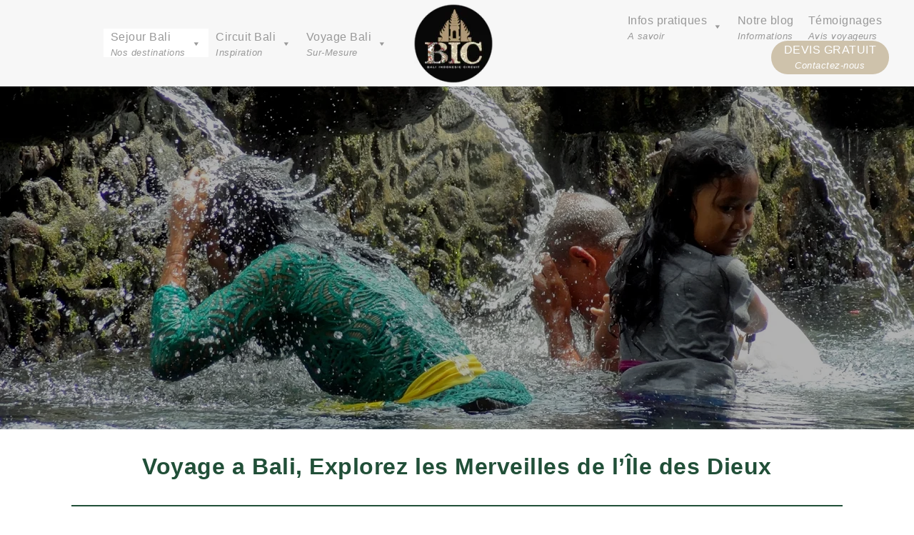

--- FILE ---
content_type: text/html; charset=UTF-8
request_url: https://bali-indonesiecircuits.fr/voyage-a-bali/
body_size: 32393
content:
 

<!-- ******************* Variables > Run End ******************* -->

<!DOCTYPE html>
<html lang="fr-FR">
<head>

	<!-- Custom CSS -->
	<style type="text/css">.desktop-mode .header-bottom .navbar-brand>img {
    margin-right: 0.5em;
}</style> 
	<!-- Custom JS -->
	 
	<!-- Google Analytics -->
	 

	<!-- Share Content Scripts -->
	
	<meta charset="UTF-8">
	<meta http-equiv="X-UA-Compatible" content="IE=edge">
	<meta name="viewport" content="width=device-width, initial-scale=1, shrink-to-fit=no">
	<meta name="mobile-web-app-capable" content="yes">
	<meta name="apple-mobile-web-app-capable" content="yes">
	<meta name="apple-mobile-web-app-title" content="Bali Indonésie Circuits - Notre sélection, VOTRE voyage !">
	<meta http-equiv="x-dns-prefetch-control" content="on">
	
	<link rel="profile" href="http://gmpg.org/xfn/11">
	<link rel="pingback" href="https://bali-indonesiecircuits.fr/xmlrpc.php">
	<meta name='robots' content='index, follow, max-image-preview:large, max-snippet:-1, max-video-preview:-1' />
<link rel='dns-prefetch' href='//google-analytics.com'>
<link rel='dns-prefetch' href='//ajax.googleapis.com'>

	<!-- This site is optimized with the Yoast SEO plugin v26.8 - https://yoast.com/product/yoast-seo-wordpress/ -->
	<title>Voyage a Bali : Séjours et circuits sur mesure privatifs en Indonésie</title><link rel="preload" href="https://bali-indonesiecircuits.fr/wp-content/uploads/2020/12/Bali-voyage--e1609081699890.png" as="image" fetchpriority="high"><link rel="preload" href="https://bali-indonesiecircuits.fr/wp-includes/js/jquery/jquery.js" as="script">
	<meta name="description" content="Voyage a Bali : Bali Indonésie Circuits crée pour vous des sejour Bali sur mesure et vous fait découvrir bali hors des sentiers battus." />
	<link rel="canonical" href="https://bali-indonesiecircuits.fr/voyage-a-bali/" />
	<meta property="og:locale" content="fr_FR" />
	<meta property="og:type" content="article" />
	<meta property="og:title" content="Voyage a Bali : Séjours et circuits sur mesure privatifs en Indonésie" />
	<meta property="og:description" content="Voyage a Bali : Bali Indonésie Circuits crée pour vous des sejour Bali sur mesure et vous fait découvrir bali hors des sentiers battus." />
	<meta property="og:url" content="https://bali-indonesiecircuits.fr/voyage-a-bali/" />
	<meta property="og:site_name" content="Bali Indonésie Circuits" />
	<meta property="article:publisher" content="https://www.facebook.com/Bali.Indonesie.Circuits" />
	<meta property="article:modified_time" content="2024-01-21T02:39:59+00:00" />
	<meta property="og:image" content="https://bali-indonesiecircuits.fr/wp-content/uploads/2020/11/BIC-72dpi.png" />
	<meta property="og:image:width" content="595" />
	<meta property="og:image:height" content="595" />
	<meta property="og:image:type" content="image/png" />
	<meta name="twitter:card" content="summary_large_image" />
	<meta name="twitter:label1" content="Durée de lecture estimée" />
	<meta name="twitter:data1" content="7 minutes" />
	<script type="application/ld+json" class="yoast-schema-graph">{"@context":"https://schema.org","@graph":[{"@type":"WebPage","@id":"https://bali-indonesiecircuits.fr/voyage-a-bali/","url":"https://bali-indonesiecircuits.fr/voyage-a-bali/","name":"Voyage a Bali : Séjours et circuits sur mesure privatifs en Indonésie","isPartOf":{"@id":"https://bali-indonesiecircuits.fr/#website"},"datePublished":"2020-05-23T04:15:16+00:00","dateModified":"2024-01-21T02:39:59+00:00","description":"Voyage a Bali : Bali Indonésie Circuits crée pour vous des sejour Bali sur mesure et vous fait découvrir bali hors des sentiers battus.","breadcrumb":{"@id":"https://bali-indonesiecircuits.fr/voyage-a-bali/#breadcrumb"},"inLanguage":"fr-FR","potentialAction":[{"@type":"ReadAction","target":["https://bali-indonesiecircuits.fr/voyage-a-bali/"]}]},{"@type":"BreadcrumbList","@id":"https://bali-indonesiecircuits.fr/voyage-a-bali/#breadcrumb","itemListElement":[{"@type":"ListItem","position":1,"name":"Accueil","item":"https://bali-indonesiecircuits.fr/"},{"@type":"ListItem","position":2,"name":"Voyage a Bali: Sejour Bali et circuit sur mesure"}]},{"@type":"WebSite","@id":"https://bali-indonesiecircuits.fr/#website","url":"https://bali-indonesiecircuits.fr/","name":"Bali Indonésie Circuits","description":"Notre sélection, VOTRE voyage !","publisher":{"@id":"https://bali-indonesiecircuits.fr/#organization"},"alternateName":"BIC","potentialAction":[{"@type":"SearchAction","target":{"@type":"EntryPoint","urlTemplate":"https://bali-indonesiecircuits.fr/?s={search_term_string}"},"query-input":{"@type":"PropertyValueSpecification","valueRequired":true,"valueName":"search_term_string"}}],"inLanguage":"fr-FR"},{"@type":"Organization","@id":"https://bali-indonesiecircuits.fr/#organization","name":"Bali Indonésie Circuits","url":"https://bali-indonesiecircuits.fr/","logo":{"@type":"ImageObject","inLanguage":"fr-FR","@id":"https://bali-indonesiecircuits.fr/#/schema/logo/image/","url":"https://bali-indonesiecircuits.fr/wp-content/uploads/2020/07/BIC-72dpi.png","contentUrl":"https://bali-indonesiecircuits.fr/wp-content/uploads/2020/07/BIC-72dpi.png","width":595,"height":595,"caption":"Bali Indonésie Circuits"},"image":{"@id":"https://bali-indonesiecircuits.fr/#/schema/logo/image/"},"sameAs":["https://www.facebook.com/Bali.Indonesie.Circuits","https://www.instagram.com/bali_indonesie_circuits/","https://www.linkedin.com/in/fabrizio-ciciriello-remacle-6297531aa/","https://id.pinterest.com/BaliIndonesieCircuits/","https://www.youtube.com/channel/UCOM0aB4LqLm-ikBbFm0uncw"]}]}</script>
	<!-- / Yoast SEO plugin. -->



<link id='omgf-preload-0' rel='preload' href='//bali-indonesiecircuits.fr/wp-content/uploads/omgf/omgf-stylesheet-75/roboto-normal-latin-300.woff2?ver=1681889647' as='font' type='font/woff2' crossorigin />
<link id='omgf-preload-1' rel='preload' href='//bali-indonesiecircuits.fr/wp-content/uploads/omgf/omgf-stylesheet-75/roboto-normal-latin-400.woff2?ver=1681889647' as='font' type='font/woff2' crossorigin />
<link id='omgf-preload-2' rel='preload' href='//bali-indonesiecircuits.fr/wp-content/uploads/omgf/omgf-stylesheet-75/roboto-normal-latin-500.woff2?ver=1681889647' as='font' type='font/woff2' crossorigin />
<style id='wp-img-auto-sizes-contain-inline-css' type='text/css'>
img:is([sizes=auto i],[sizes^="auto," i]){contain-intrinsic-size:3000px 1500px}
/*# sourceURL=wp-img-auto-sizes-contain-inline-css */
</style>
<style id='wp-block-library-inline-css' type='text/css'>
:root{
  --wp-block-synced-color:#7a00df;
  --wp-block-synced-color--rgb:122, 0, 223;
  --wp-bound-block-color:var(--wp-block-synced-color);
  --wp-editor-canvas-background:#ddd;
  --wp-admin-theme-color:#007cba;
  --wp-admin-theme-color--rgb:0, 124, 186;
  --wp-admin-theme-color-darker-10:#006ba1;
  --wp-admin-theme-color-darker-10--rgb:0, 107, 160.5;
  --wp-admin-theme-color-darker-20:#005a87;
  --wp-admin-theme-color-darker-20--rgb:0, 90, 135;
  --wp-admin-border-width-focus:2px;
}
@media (min-resolution:192dpi){
  :root{
    --wp-admin-border-width-focus:1.5px;
  }
}
.wp-element-button{
  cursor:pointer;
}

:root .has-very-light-gray-background-color{
  background-color:#eee;
}
:root .has-very-dark-gray-background-color{
  background-color:#313131;
}
:root .has-very-light-gray-color{
  color:#eee;
}
:root .has-very-dark-gray-color{
  color:#313131;
}
:root .has-vivid-green-cyan-to-vivid-cyan-blue-gradient-background{
  background:linear-gradient(135deg, #00d084, #0693e3);
}
:root .has-purple-crush-gradient-background{
  background:linear-gradient(135deg, #34e2e4, #4721fb 50%, #ab1dfe);
}
:root .has-hazy-dawn-gradient-background{
  background:linear-gradient(135deg, #faaca8, #dad0ec);
}
:root .has-subdued-olive-gradient-background{
  background:linear-gradient(135deg, #fafae1, #67a671);
}
:root .has-atomic-cream-gradient-background{
  background:linear-gradient(135deg, #fdd79a, #004a59);
}
:root .has-nightshade-gradient-background{
  background:linear-gradient(135deg, #330968, #31cdcf);
}
:root .has-midnight-gradient-background{
  background:linear-gradient(135deg, #020381, #2874fc);
}
:root{
  --wp--preset--font-size--normal:16px;
  --wp--preset--font-size--huge:42px;
}

.has-regular-font-size{
  font-size:1em;
}

.has-larger-font-size{
  font-size:2.625em;
}

.has-normal-font-size{
  font-size:var(--wp--preset--font-size--normal);
}

.has-huge-font-size{
  font-size:var(--wp--preset--font-size--huge);
}

.has-text-align-center{
  text-align:center;
}

.has-text-align-left{
  text-align:left;
}

.has-text-align-right{
  text-align:right;
}

.has-fit-text{
  white-space:nowrap !important;
}

#end-resizable-editor-section{
  display:none;
}

.aligncenter{
  clear:both;
}

.items-justified-left{
  justify-content:flex-start;
}

.items-justified-center{
  justify-content:center;
}

.items-justified-right{
  justify-content:flex-end;
}

.items-justified-space-between{
  justify-content:space-between;
}

.screen-reader-text{
  border:0;
  clip-path:inset(50%);
  height:1px;
  margin:-1px;
  overflow:hidden;
  padding:0;
  position:absolute;
  width:1px;
  word-wrap:normal !important;
}

.screen-reader-text:focus{
  background-color:#ddd;
  clip-path:none;
  color:#444;
  display:block;
  font-size:1em;
  height:auto;
  left:5px;
  line-height:normal;
  padding:15px 23px 14px;
  text-decoration:none;
  top:5px;
  width:auto;
  z-index:100000;
}
html :where(.has-border-color){
  border-style:solid;
}

html :where([style*=border-top-color]){
  border-top-style:solid;
}

html :where([style*=border-right-color]){
  border-right-style:solid;
}

html :where([style*=border-bottom-color]){
  border-bottom-style:solid;
}

html :where([style*=border-left-color]){
  border-left-style:solid;
}

html :where([style*=border-width]){
  border-style:solid;
}

html :where([style*=border-top-width]){
  border-top-style:solid;
}

html :where([style*=border-right-width]){
  border-right-style:solid;
}

html :where([style*=border-bottom-width]){
  border-bottom-style:solid;
}

html :where([style*=border-left-width]){
  border-left-style:solid;
}
html :where(img[class*=wp-image-]){
  height:auto;
  max-width:100%;
}
:where(figure){
  margin:0 0 1em;
}

html :where(.is-position-sticky){
  --wp-admin--admin-bar--position-offset:var(--wp-admin--admin-bar--height, 0px);
}

@media screen and (max-width:600px){
  html :where(.is-position-sticky){
    --wp-admin--admin-bar--position-offset:0px;
  }
}

/*# sourceURL=wp-block-library-inline-css */
</style><style id='wp-block-image-inline-css' type='text/css'>
.wp-block-image>a,.wp-block-image>figure>a{
  display:inline-block;
}
.wp-block-image img{
  box-sizing:border-box;
  height:auto;
  max-width:100%;
  vertical-align:bottom;
}
@media not (prefers-reduced-motion){
  .wp-block-image img.hide{
    visibility:hidden;
  }
  .wp-block-image img.show{
    animation:show-content-image .4s;
  }
}
.wp-block-image[style*=border-radius] img,.wp-block-image[style*=border-radius]>a{
  border-radius:inherit;
}
.wp-block-image.has-custom-border img{
  box-sizing:border-box;
}
.wp-block-image.aligncenter{
  text-align:center;
}
.wp-block-image.alignfull>a,.wp-block-image.alignwide>a{
  width:100%;
}
.wp-block-image.alignfull img,.wp-block-image.alignwide img{
  height:auto;
  width:100%;
}
.wp-block-image .aligncenter,.wp-block-image .alignleft,.wp-block-image .alignright,.wp-block-image.aligncenter,.wp-block-image.alignleft,.wp-block-image.alignright{
  display:table;
}
.wp-block-image .aligncenter>figcaption,.wp-block-image .alignleft>figcaption,.wp-block-image .alignright>figcaption,.wp-block-image.aligncenter>figcaption,.wp-block-image.alignleft>figcaption,.wp-block-image.alignright>figcaption{
  caption-side:bottom;
  display:table-caption;
}
.wp-block-image .alignleft{
  float:left;
  margin:.5em 1em .5em 0;
}
.wp-block-image .alignright{
  float:right;
  margin:.5em 0 .5em 1em;
}
.wp-block-image .aligncenter{
  margin-left:auto;
  margin-right:auto;
}
.wp-block-image :where(figcaption){
  margin-bottom:1em;
  margin-top:.5em;
}
.wp-block-image.is-style-circle-mask img{
  border-radius:9999px;
}
@supports ((-webkit-mask-image:none) or (mask-image:none)) or (-webkit-mask-image:none){
  .wp-block-image.is-style-circle-mask img{
    border-radius:0;
    -webkit-mask-image:url('data:image/svg+xml;utf8,<svg viewBox="0 0 100 100" xmlns="http://www.w3.org/2000/svg"><circle cx="50" cy="50" r="50"/></svg>');
            mask-image:url('data:image/svg+xml;utf8,<svg viewBox="0 0 100 100" xmlns="http://www.w3.org/2000/svg"><circle cx="50" cy="50" r="50"/></svg>');
    mask-mode:alpha;
    -webkit-mask-position:center;
            mask-position:center;
    -webkit-mask-repeat:no-repeat;
            mask-repeat:no-repeat;
    -webkit-mask-size:contain;
            mask-size:contain;
  }
}

:root :where(.wp-block-image.is-style-rounded img,.wp-block-image .is-style-rounded img){
  border-radius:9999px;
}

.wp-block-image figure{
  margin:0;
}

.wp-lightbox-container{
  display:flex;
  flex-direction:column;
  position:relative;
}
.wp-lightbox-container img{
  cursor:zoom-in;
}
.wp-lightbox-container img:hover+button{
  opacity:1;
}
.wp-lightbox-container button{
  align-items:center;
  backdrop-filter:blur(16px) saturate(180%);
  background-color:#5a5a5a40;
  border:none;
  border-radius:4px;
  cursor:zoom-in;
  display:flex;
  height:20px;
  justify-content:center;
  opacity:0;
  padding:0;
  position:absolute;
  right:16px;
  text-align:center;
  top:16px;
  width:20px;
  z-index:100;
}
@media not (prefers-reduced-motion){
  .wp-lightbox-container button{
    transition:opacity .2s ease;
  }
}
.wp-lightbox-container button:focus-visible{
  outline:3px auto #5a5a5a40;
  outline:3px auto -webkit-focus-ring-color;
  outline-offset:3px;
}
.wp-lightbox-container button:hover{
  cursor:pointer;
  opacity:1;
}
.wp-lightbox-container button:focus{
  opacity:1;
}
.wp-lightbox-container button:focus,.wp-lightbox-container button:hover,.wp-lightbox-container button:not(:hover):not(:active):not(.has-background){
  background-color:#5a5a5a40;
  border:none;
}

.wp-lightbox-overlay{
  box-sizing:border-box;
  cursor:zoom-out;
  height:100vh;
  left:0;
  overflow:hidden;
  position:fixed;
  top:0;
  visibility:hidden;
  width:100%;
  z-index:100000;
}
.wp-lightbox-overlay .close-button{
  align-items:center;
  cursor:pointer;
  display:flex;
  justify-content:center;
  min-height:40px;
  min-width:40px;
  padding:0;
  position:absolute;
  right:calc(env(safe-area-inset-right) + 16px);
  top:calc(env(safe-area-inset-top) + 16px);
  z-index:5000000;
}
.wp-lightbox-overlay .close-button:focus,.wp-lightbox-overlay .close-button:hover,.wp-lightbox-overlay .close-button:not(:hover):not(:active):not(.has-background){
  background:none;
  border:none;
}
.wp-lightbox-overlay .lightbox-image-container{
  height:var(--wp--lightbox-container-height);
  left:50%;
  overflow:hidden;
  position:absolute;
  top:50%;
  transform:translate(-50%, -50%);
  transform-origin:top left;
  width:var(--wp--lightbox-container-width);
  z-index:9999999999;
}
.wp-lightbox-overlay .wp-block-image{
  align-items:center;
  box-sizing:border-box;
  display:flex;
  height:100%;
  justify-content:center;
  margin:0;
  position:relative;
  transform-origin:0 0;
  width:100%;
  z-index:3000000;
}
.wp-lightbox-overlay .wp-block-image img{
  height:var(--wp--lightbox-image-height);
  min-height:var(--wp--lightbox-image-height);
  min-width:var(--wp--lightbox-image-width);
  width:var(--wp--lightbox-image-width);
}
.wp-lightbox-overlay .wp-block-image figcaption{
  display:none;
}
.wp-lightbox-overlay button{
  background:none;
  border:none;
}
.wp-lightbox-overlay .scrim{
  background-color:#fff;
  height:100%;
  opacity:.9;
  position:absolute;
  width:100%;
  z-index:2000000;
}
.wp-lightbox-overlay.active{
  visibility:visible;
}
@media not (prefers-reduced-motion){
  .wp-lightbox-overlay.active{
    animation:turn-on-visibility .25s both;
  }
  .wp-lightbox-overlay.active img{
    animation:turn-on-visibility .35s both;
  }
  .wp-lightbox-overlay.show-closing-animation:not(.active){
    animation:turn-off-visibility .35s both;
  }
  .wp-lightbox-overlay.show-closing-animation:not(.active) img{
    animation:turn-off-visibility .25s both;
  }
  .wp-lightbox-overlay.zoom.active{
    animation:none;
    opacity:1;
    visibility:visible;
  }
  .wp-lightbox-overlay.zoom.active .lightbox-image-container{
    animation:lightbox-zoom-in .4s;
  }
  .wp-lightbox-overlay.zoom.active .lightbox-image-container img{
    animation:none;
  }
  .wp-lightbox-overlay.zoom.active .scrim{
    animation:turn-on-visibility .4s forwards;
  }
  .wp-lightbox-overlay.zoom.show-closing-animation:not(.active){
    animation:none;
  }
  .wp-lightbox-overlay.zoom.show-closing-animation:not(.active) .lightbox-image-container{
    animation:lightbox-zoom-out .4s;
  }
  .wp-lightbox-overlay.zoom.show-closing-animation:not(.active) .lightbox-image-container img{
    animation:none;
  }
  .wp-lightbox-overlay.zoom.show-closing-animation:not(.active) .scrim{
    animation:turn-off-visibility .4s forwards;
  }
}

@keyframes show-content-image{
  0%{
    visibility:hidden;
  }
  99%{
    visibility:hidden;
  }
  to{
    visibility:visible;
  }
}
@keyframes turn-on-visibility{
  0%{
    opacity:0;
  }
  to{
    opacity:1;
  }
}
@keyframes turn-off-visibility{
  0%{
    opacity:1;
    visibility:visible;
  }
  99%{
    opacity:0;
    visibility:visible;
  }
  to{
    opacity:0;
    visibility:hidden;
  }
}
@keyframes lightbox-zoom-in{
  0%{
    transform:translate(calc((-100vw + var(--wp--lightbox-scrollbar-width))/2 + var(--wp--lightbox-initial-left-position)), calc(-50vh + var(--wp--lightbox-initial-top-position))) scale(var(--wp--lightbox-scale));
  }
  to{
    transform:translate(-50%, -50%) scale(1);
  }
}
@keyframes lightbox-zoom-out{
  0%{
    transform:translate(-50%, -50%) scale(1);
    visibility:visible;
  }
  99%{
    visibility:visible;
  }
  to{
    transform:translate(calc((-100vw + var(--wp--lightbox-scrollbar-width))/2 + var(--wp--lightbox-initial-left-position)), calc(-50vh + var(--wp--lightbox-initial-top-position))) scale(var(--wp--lightbox-scale));
    visibility:hidden;
  }
}
/*# sourceURL=https://bali-indonesiecircuits.fr/wp-includes/blocks/image/style.css */
</style>
<style id='global-styles-inline-css' type='text/css'>
:root{--wp--preset--aspect-ratio--square: 1;--wp--preset--aspect-ratio--4-3: 4/3;--wp--preset--aspect-ratio--3-4: 3/4;--wp--preset--aspect-ratio--3-2: 3/2;--wp--preset--aspect-ratio--2-3: 2/3;--wp--preset--aspect-ratio--16-9: 16/9;--wp--preset--aspect-ratio--9-16: 9/16;--wp--preset--color--black: #000000;--wp--preset--color--cyan-bluish-gray: #abb8c3;--wp--preset--color--white: #ffffff;--wp--preset--color--pale-pink: #f78da7;--wp--preset--color--vivid-red: #cf2e2e;--wp--preset--color--luminous-vivid-orange: #ff6900;--wp--preset--color--luminous-vivid-amber: #fcb900;--wp--preset--color--light-green-cyan: #7bdcb5;--wp--preset--color--vivid-green-cyan: #00d084;--wp--preset--color--pale-cyan-blue: #8ed1fc;--wp--preset--color--vivid-cyan-blue: #0693e3;--wp--preset--color--vivid-purple: #9b51e0;--wp--preset--gradient--vivid-cyan-blue-to-vivid-purple: linear-gradient(135deg,rgb(6,147,227) 0%,rgb(155,81,224) 100%);--wp--preset--gradient--light-green-cyan-to-vivid-green-cyan: linear-gradient(135deg,rgb(122,220,180) 0%,rgb(0,208,130) 100%);--wp--preset--gradient--luminous-vivid-amber-to-luminous-vivid-orange: linear-gradient(135deg,rgb(252,185,0) 0%,rgb(255,105,0) 100%);--wp--preset--gradient--luminous-vivid-orange-to-vivid-red: linear-gradient(135deg,rgb(255,105,0) 0%,rgb(207,46,46) 100%);--wp--preset--gradient--very-light-gray-to-cyan-bluish-gray: linear-gradient(135deg,rgb(238,238,238) 0%,rgb(169,184,195) 100%);--wp--preset--gradient--cool-to-warm-spectrum: linear-gradient(135deg,rgb(74,234,220) 0%,rgb(151,120,209) 20%,rgb(207,42,186) 40%,rgb(238,44,130) 60%,rgb(251,105,98) 80%,rgb(254,248,76) 100%);--wp--preset--gradient--blush-light-purple: linear-gradient(135deg,rgb(255,206,236) 0%,rgb(152,150,240) 100%);--wp--preset--gradient--blush-bordeaux: linear-gradient(135deg,rgb(254,205,165) 0%,rgb(254,45,45) 50%,rgb(107,0,62) 100%);--wp--preset--gradient--luminous-dusk: linear-gradient(135deg,rgb(255,203,112) 0%,rgb(199,81,192) 50%,rgb(65,88,208) 100%);--wp--preset--gradient--pale-ocean: linear-gradient(135deg,rgb(255,245,203) 0%,rgb(182,227,212) 50%,rgb(51,167,181) 100%);--wp--preset--gradient--electric-grass: linear-gradient(135deg,rgb(202,248,128) 0%,rgb(113,206,126) 100%);--wp--preset--gradient--midnight: linear-gradient(135deg,rgb(2,3,129) 0%,rgb(40,116,252) 100%);--wp--preset--font-size--small: 13px;--wp--preset--font-size--medium: 20px;--wp--preset--font-size--large: 36px;--wp--preset--font-size--x-large: 42px;--wp--preset--spacing--20: 0.44rem;--wp--preset--spacing--30: 0.67rem;--wp--preset--spacing--40: 1rem;--wp--preset--spacing--50: 1.5rem;--wp--preset--spacing--60: 2.25rem;--wp--preset--spacing--70: 3.38rem;--wp--preset--spacing--80: 5.06rem;--wp--preset--shadow--natural: 6px 6px 9px rgba(0, 0, 0, 0.2);--wp--preset--shadow--deep: 12px 12px 50px rgba(0, 0, 0, 0.4);--wp--preset--shadow--sharp: 6px 6px 0px rgba(0, 0, 0, 0.2);--wp--preset--shadow--outlined: 6px 6px 0px -3px rgb(255, 255, 255), 6px 6px rgb(0, 0, 0);--wp--preset--shadow--crisp: 6px 6px 0px rgb(0, 0, 0);}:where(.is-layout-flex){gap: 0.5em;}:where(.is-layout-grid){gap: 0.5em;}body .is-layout-flex{display: flex;}.is-layout-flex{flex-wrap: wrap;align-items: center;}.is-layout-flex > :is(*, div){margin: 0;}body .is-layout-grid{display: grid;}.is-layout-grid > :is(*, div){margin: 0;}:where(.wp-block-columns.is-layout-flex){gap: 2em;}:where(.wp-block-columns.is-layout-grid){gap: 2em;}:where(.wp-block-post-template.is-layout-flex){gap: 1.25em;}:where(.wp-block-post-template.is-layout-grid){gap: 1.25em;}.has-black-color{color: var(--wp--preset--color--black) !important;}.has-cyan-bluish-gray-color{color: var(--wp--preset--color--cyan-bluish-gray) !important;}.has-white-color{color: var(--wp--preset--color--white) !important;}.has-pale-pink-color{color: var(--wp--preset--color--pale-pink) !important;}.has-vivid-red-color{color: var(--wp--preset--color--vivid-red) !important;}.has-luminous-vivid-orange-color{color: var(--wp--preset--color--luminous-vivid-orange) !important;}.has-luminous-vivid-amber-color{color: var(--wp--preset--color--luminous-vivid-amber) !important;}.has-light-green-cyan-color{color: var(--wp--preset--color--light-green-cyan) !important;}.has-vivid-green-cyan-color{color: var(--wp--preset--color--vivid-green-cyan) !important;}.has-pale-cyan-blue-color{color: var(--wp--preset--color--pale-cyan-blue) !important;}.has-vivid-cyan-blue-color{color: var(--wp--preset--color--vivid-cyan-blue) !important;}.has-vivid-purple-color{color: var(--wp--preset--color--vivid-purple) !important;}.has-black-background-color{background-color: var(--wp--preset--color--black) !important;}.has-cyan-bluish-gray-background-color{background-color: var(--wp--preset--color--cyan-bluish-gray) !important;}.has-white-background-color{background-color: var(--wp--preset--color--white) !important;}.has-pale-pink-background-color{background-color: var(--wp--preset--color--pale-pink) !important;}.has-vivid-red-background-color{background-color: var(--wp--preset--color--vivid-red) !important;}.has-luminous-vivid-orange-background-color{background-color: var(--wp--preset--color--luminous-vivid-orange) !important;}.has-luminous-vivid-amber-background-color{background-color: var(--wp--preset--color--luminous-vivid-amber) !important;}.has-light-green-cyan-background-color{background-color: var(--wp--preset--color--light-green-cyan) !important;}.has-vivid-green-cyan-background-color{background-color: var(--wp--preset--color--vivid-green-cyan) !important;}.has-pale-cyan-blue-background-color{background-color: var(--wp--preset--color--pale-cyan-blue) !important;}.has-vivid-cyan-blue-background-color{background-color: var(--wp--preset--color--vivid-cyan-blue) !important;}.has-vivid-purple-background-color{background-color: var(--wp--preset--color--vivid-purple) !important;}.has-black-border-color{border-color: var(--wp--preset--color--black) !important;}.has-cyan-bluish-gray-border-color{border-color: var(--wp--preset--color--cyan-bluish-gray) !important;}.has-white-border-color{border-color: var(--wp--preset--color--white) !important;}.has-pale-pink-border-color{border-color: var(--wp--preset--color--pale-pink) !important;}.has-vivid-red-border-color{border-color: var(--wp--preset--color--vivid-red) !important;}.has-luminous-vivid-orange-border-color{border-color: var(--wp--preset--color--luminous-vivid-orange) !important;}.has-luminous-vivid-amber-border-color{border-color: var(--wp--preset--color--luminous-vivid-amber) !important;}.has-light-green-cyan-border-color{border-color: var(--wp--preset--color--light-green-cyan) !important;}.has-vivid-green-cyan-border-color{border-color: var(--wp--preset--color--vivid-green-cyan) !important;}.has-pale-cyan-blue-border-color{border-color: var(--wp--preset--color--pale-cyan-blue) !important;}.has-vivid-cyan-blue-border-color{border-color: var(--wp--preset--color--vivid-cyan-blue) !important;}.has-vivid-purple-border-color{border-color: var(--wp--preset--color--vivid-purple) !important;}.has-vivid-cyan-blue-to-vivid-purple-gradient-background{background: var(--wp--preset--gradient--vivid-cyan-blue-to-vivid-purple) !important;}.has-light-green-cyan-to-vivid-green-cyan-gradient-background{background: var(--wp--preset--gradient--light-green-cyan-to-vivid-green-cyan) !important;}.has-luminous-vivid-amber-to-luminous-vivid-orange-gradient-background{background: var(--wp--preset--gradient--luminous-vivid-amber-to-luminous-vivid-orange) !important;}.has-luminous-vivid-orange-to-vivid-red-gradient-background{background: var(--wp--preset--gradient--luminous-vivid-orange-to-vivid-red) !important;}.has-very-light-gray-to-cyan-bluish-gray-gradient-background{background: var(--wp--preset--gradient--very-light-gray-to-cyan-bluish-gray) !important;}.has-cool-to-warm-spectrum-gradient-background{background: var(--wp--preset--gradient--cool-to-warm-spectrum) !important;}.has-blush-light-purple-gradient-background{background: var(--wp--preset--gradient--blush-light-purple) !important;}.has-blush-bordeaux-gradient-background{background: var(--wp--preset--gradient--blush-bordeaux) !important;}.has-luminous-dusk-gradient-background{background: var(--wp--preset--gradient--luminous-dusk) !important;}.has-pale-ocean-gradient-background{background: var(--wp--preset--gradient--pale-ocean) !important;}.has-electric-grass-gradient-background{background: var(--wp--preset--gradient--electric-grass) !important;}.has-midnight-gradient-background{background: var(--wp--preset--gradient--midnight) !important;}.has-small-font-size{font-size: var(--wp--preset--font-size--small) !important;}.has-medium-font-size{font-size: var(--wp--preset--font-size--medium) !important;}.has-large-font-size{font-size: var(--wp--preset--font-size--large) !important;}.has-x-large-font-size{font-size: var(--wp--preset--font-size--x-large) !important;}
/*# sourceURL=global-styles-inline-css */
</style>
<style id='core-block-supports-inline-css' type='text/css'>
/**
 * Core styles: block-supports
 */

/*# sourceURL=core-block-supports-inline-css */
</style>

<style id='classic-theme-styles-inline-css' type='text/css'>
/**
 * These rules are needed for backwards compatibility.
 * They should match the button element rules in the base theme.json file.
 */
.wp-block-button__link {
	color: #ffffff;
	background-color: #32373c;
	border-radius: 9999px; /* 100% causes an oval, but any explicit but really high value retains the pill shape. */

	/* This needs a low specificity so it won't override the rules from the button element if defined in theme.json. */
	box-shadow: none;
	text-decoration: none;

	/* The extra 2px are added to size solids the same as the outline versions.*/
	padding: calc(0.667em + 2px) calc(1.333em + 2px);

	font-size: 1.125em;
}

.wp-block-file__button {
	background: #32373c;
	color: #ffffff;
	text-decoration: none;
}

/*# sourceURL=/wp-includes/css/classic-themes.css */
</style>
<link rel='stylesheet' id='megamenu-css' href='https://bali-indonesiecircuits.fr/wp-content/uploads/maxmegamenu/style.css?ver=22cc25' type='text/css' media='all' />
<link rel='stylesheet' id='dashicons-css' href='https://bali-indonesiecircuits.fr/wp-includes/css/dashicons.css?ver=6.9' type='text/css' media='all' />
<link rel='stylesheet' id='child-theme-styles-css' href='https://bali-indonesiecircuits.fr/wp-content/themes/photography-child/style.css?ver=1.0.0' type='text/css' media='all' />
<link rel='stylesheet' id='vslmd-styles-css' href='https://bali-indonesiecircuits.fr/wp-content/themes/photography/css/theme.min.css?ver=1.0.0' async='async' type='text/css' media='' />
<link rel='stylesheet' id='js_composer_front-css' href='https://bali-indonesiecircuits.fr/wp-content/plugins/js_composer/assets/css/js_composer.min.css?ver=8.0.1' type='text/css' media='all' />
<link rel='stylesheet' id='bsf-Defaults-css' href='https://bali-indonesiecircuits.fr/wp-content/uploads/smile_fonts/Defaults/Defaults.css?ver=3.19.8' type='text/css' media='all' />
<link rel='stylesheet' id='ultimate-style-css' href='https://bali-indonesiecircuits.fr/wp-content/plugins/Ultimate_VC_Addons/assets/min-css/style.min.css?ver=3.19.8' type='text/css' media='all' />
<link rel='stylesheet' id='utl-info-banner-style-css' href='https://bali-indonesiecircuits.fr/wp-content/plugins/Ultimate_VC_Addons/assets/min-css/info-banner.min.css?ver=3.19.8' type='text/css' media='all' />
<link rel='stylesheet' id='ultimate-animate-css' href='https://bali-indonesiecircuits.fr/wp-content/plugins/Ultimate_VC_Addons/assets/min-css/animate.min.css?ver=3.19.8' type='text/css' media='all' />
<link rel="preload" as="style" href="//bali-indonesiecircuits.fr/wp-content/uploads/omgf/omgf-stylesheet-78/omgf-stylesheet-78.css?ver=1681889647" /><link rel="stylesheet" href="//bali-indonesiecircuits.fr/wp-content/uploads/omgf/omgf-stylesheet-78/omgf-stylesheet-78.css?ver=1681889647" media="print" onload="this.media='all'"><noscript><link rel="stylesheet" href="//bali-indonesiecircuits.fr/wp-content/uploads/omgf/omgf-stylesheet-78/omgf-stylesheet-78.css?ver=1681889647" /></noscript><script type="text/javascript" src="https://bali-indonesiecircuits.fr/wp-includes/js/jquery/jquery.js?ver=3.7.1" id="jquery-core-js"></script>
<script type="text/javascript" src="https://bali-indonesiecircuits.fr/wp-includes/js/jquery/jquery-migrate.js?ver=3.4.1" id="jquery-migrate-js"></script>
<script type="pmdelayedscript" src="https://bali-indonesiecircuits.fr/wp-content/themes/photography/js/popper.min.js?ver=1" id="popper-scripts-js" data-perfmatters-type="text/javascript" data-cfasync="false" data-no-optimize="1" data-no-defer="1" data-no-minify="1"></script>
<script type="pmdelayedscript" src="https://bali-indonesiecircuits.fr/wp-content/plugins/Ultimate_VC_Addons/assets/min-js/ultimate-params.min.js?ver=3.19.8" id="ultimate-vc-params-js" data-perfmatters-type="text/javascript" data-cfasync="false" data-no-optimize="1" data-no-defer="1" data-no-minify="1"></script>
<script type="pmdelayedscript" src="https://bali-indonesiecircuits.fr/wp-content/plugins/Ultimate_VC_Addons/assets/min-js/jquery-appear.min.js?ver=3.19.8" id="ultimate-appear-js" data-perfmatters-type="text/javascript" data-cfasync="false" data-no-optimize="1" data-no-defer="1" data-no-minify="1"></script>
<script type="pmdelayedscript" src="https://bali-indonesiecircuits.fr/wp-content/plugins/Ultimate_VC_Addons/assets/min-js/info-banner.min.js?ver=3.19.8" id="utl-info-banner-script-js" data-perfmatters-type="text/javascript" data-cfasync="false" data-no-optimize="1" data-no-defer="1" data-no-minify="1"></script>
<script type="pmdelayedscript" data-cfasync="false" data-no-optimize="1" data-no-defer="1" data-no-minify="1"></script><link rel="https://api.w.org/" href="https://bali-indonesiecircuits.fr/wp-json/" /><link rel="alternate" title="JSON" type="application/json" href="https://bali-indonesiecircuits.fr/wp-json/wp/v2/pages/2277" /><meta name="generator" content="Redux 4.5.10" /><meta name="generator" content="Powered by WPBakery Page Builder - drag and drop page builder for WordPress."/>
<meta name="redi-version" content="1.2.7" />          
<script type="pmdelayedscript" data-cfasync="false" data-no-optimize="1" data-no-defer="1" data-no-minify="1">
(function(i,s,o,g,r,a,m){i['GoogleAnalyticsObject']=r;i[r]=i[r]||function(){
(i[r].q=i[r].q||[]).push(arguments)},i[r].l=1*new Date();a=s.createElement(o),
m=s.getElementsByTagName(o)[0];a.async=1;a.src=g;m.parentNode.insertBefore(a,m)
})(window,document,'script','https://www.google-analytics.com/analytics.js','ga');

ga('create', 'UA-173581063-1', 'auto');
ga('send', 'pageview');
</script>

<link rel="icon" href="https://bali-indonesiecircuits.fr/wp-content/uploads/2020/07/cropped-BIC-72dpi-1-32x32.png" sizes="32x32" />
<link rel="icon" href="https://bali-indonesiecircuits.fr/wp-content/uploads/2020/07/cropped-BIC-72dpi-1-192x192.png" sizes="192x192" />
<link rel="apple-touch-icon" href="https://bali-indonesiecircuits.fr/wp-content/uploads/2020/07/cropped-BIC-72dpi-1-180x180.png" />
<meta name="msapplication-TileImage" content="https://bali-indonesiecircuits.fr/wp-content/uploads/2020/07/cropped-BIC-72dpi-1-270x270.png" />
<style id="vslmd_options-dynamic-css" title="dynamic-css" class="redux-options-output">.global-color, .global-color ul li, .global-color ul li a, a, h2.entry-title a, .widget-area aside.widget ol li a:hover, .btn-read-more, .pagination .page-item:not(.active) .page-link, .widget-area aside.widget ul li a:hover,.vslmd-linkedin i,.vslmd-googleplus i, .vslmd-facebook i, .vslmd-twitter i, .dark .top-footer .breadcrumbs-footer .breadcrumb a:hover, .dark .top-footer .breadcrumbs-footer .breadcrumb span a:hover, .light .top-footer .breadcrumbs-footer .breadcrumb a:hover, .light .top-footer .breadcrumbs-footer .breadcrumb span a:hover, .desktop-mode .header-bottom .navbar-nav .active > .nav-link, .desktop-mode .header-bottom .navbar-nav .active > .nav-link:focus, .desktop-mode .header-bottom .navbar-nav .active > .nav-link:hover, .light .navbar-nav.t_link li:hover a.dropdown-toggle, .dark .navbar-nav.t_link li:hover a.dropdown-toggle, .navbar-default .navbar-nav.t_link li a:focus, .navbar-default .navbar-nav.t_link li a:hover, .navbar-inverse .navbar-nav.t_link li a:focus, .navbar-inverse .navbar-nav.t_link li a:hover, .light .vslmd-widget-container li a, .light .vslmd-widget-container li span i, .dark .vslmd-widget-container li a, .dark .vslmd-widget-container li span i, .wrapper-footer.light .widgets-footer ol li a:hover, .wrapper-footer.light .widgets-footer ul li a:hover, .wrapper-footer.dark .widgets-footer ol li a:hover, .wrapper-footer.dark .widgets-footer ul li a:hover, .light .top-footer .breadcrumbs-footer .breadcrumb > li a:hover, .dark .top-footer .breadcrumbs-footer .breadcrumb > li a:hover, .light .bottom-footer a, .dark .bottom-footer a, .wrapper-footer.light .social-widget-icon a i:hover, .wrapper-footer.dark .social-widget-icon a i:hover, .visualmodo-related-posts .card:hover a .card-body .card-title{color:#999999;}.woocommerce .woocommerce-product-search button, .woocommerce-page .woocommerce-product-search button, .global-background-color, .btn-primary, .header-presentation .hp-background-color, .tagcloud a:hover, .btn-read-more:hover, .post-container .mejs-container, .post-container .mejs-container .mejs-controls, .post-container .mejs-embed, .mejs-embed body, .woocommerce-page input.button, .woocommerce .cart-table-vslmd .cart .button, .woocommerce .cart-table-vslmd .cart input.button,.woocommerce input.button.alt, .page-item.active .page-link, .light .navbar-nav.b_link .active > a,  .light .navbar-nav.b_link .active > a:focus, .light .navbar-nav.b_link .active > a:hover, .dark .navbar-nav.b_link .active > a, .dark .navbar-nav.b_link .active > a:focus, .dark .navbar-nav.b_link .active > a:hover, .woocommerce .widget_price_filter .ui-slider .ui-slider-handle, .woocommerce .widget_price_filter .ui-slider .ui-slider-range, .cart-menu div.widget_shopping_cart_content p.buttons a.button.checkout, .bbpress .bbp-search-form form input.button{background-color:#999999;}.global-border-color, .btn-primary, .btn-read-more, .btn-read-more:hover, .page-item.active .page-link, .bbpress .bbp-search-form form input.button{border-color:#999999;}.header-bottom, .header-top, .vertical-header{background-color:#f7f7f7;}.navbar-nav .dropdown-menu.dropdown-menu-dark-no-bg, .navbar-nav .dropdown-menu.dropdown-menu-light-no-bg{background-color:#999999;}.desktop-mode .navbar-nav .nav-link{color:rgba(0,0,0,0.5);}.desktop-mode .navbar-light .navbar-nav .nav-link:focus, .desktop-mode .navbar-light .navbar-nav .nav-link:hover{color:rgba(0,0,0,0.7);}.desktop-mode .navbar-nav .dropdown-menu .nav-link, .desktop-mode .navbar-nav .dropdown-menu.dropdown-menu-dark-no-bg .nav-link, .desktop-mode .navbar-nav .dropdown-menu.dropdown-menu-light-no-bg .nav-link{color:rgba(8,8,8,0.5);}.desktop-mode .navbar-nav .dropdown-menu .nav-link:hover, .desktop-mode .navbar-nav .dropdown-menu.dropdown-menu-dark-no-bg .nav-link:hover, .desktop-mode .navbar-nav .dropdown-menu.dropdown-menu-light-no-bg .nav-link:hover,.desktop-mode .navbar-nav .dropdown-menu .nav-link:focus, .desktop-mode .navbar-nav .dropdown-menu.dropdown-menu-dark-no-bg .nav-link:focus, .desktop-mode .navbar-nav .dropdown-menu.dropdown-menu-light-no-bg .nav-link:focus{color:#999999;}.footer-background-color{background-color:#97a86f;}.footer-background-image{background-repeat:inherit;background-attachment:fixed;background-position:center center;background-image:url('http://bali-indonesiecircuits.fr/wp-content/uploads/2020/06/website-logo.png');background-size:cover;}.navbar-brand, .navbar-nav li a{font-family:Raleway;font-weight:normal;font-style:normal;}.dropdown-submenu>.dropdown-menu a, .navbar-nav>li>.dropdown-menu a{font-family:Raleway;line-height:14px;font-weight:normal;font-style:normal;font-size:14px;}.navbar-brand{font-family:Raleway;font-weight:normal;font-style:normal;font-size:22px;}.desktop-mode .header-presentation .hp-background-color .container .hp-content h1, .mobile-mode .header-presentation .hp-background-color .container .hp-content h1{font-family:Raleway;text-transform:uppercase;font-weight:normal;font-style:normal;}.desktop-mode .header-presentation .hp-background-color .container .hp-content p, .mobile-mode .header-presentation .hp-background-color .container .hp-content p{font-family:Raleway;text-transform:capitalize;font-weight:normal;font-style:normal;}body{font-family:Arial, Helvetica, sans-serif;line-height:23px;letter-spacing:0.5px;font-weight:normal;font-style:normal;font-size:16px;}h1{font-family:Raleway;line-height:36px;font-weight:normal;font-style:normal;font-size:36px;}h2{font-family:Raleway;line-height:30px;font-weight:normal;font-style:normal;font-size:30px;}h3{font-family:Raleway;line-height:24px;font-weight:normal;font-style:normal;font-size:24px;}h4{line-height:18px;font-size:18px;}h5{line-height:14px;font-size:14px;}h6{line-height:12px;font-size:12px;}.header-presentation{background-repeat:no-repeat;background-attachment:scroll;background-position:center center;background-image:url('https://bali-indonesiecircuits.fr/wp-content/uploads/2020/06/Bali-Jeanmart-311-Tirta-Empul-1.jpg');background-size:cover;}</style><style type="text/css" data-type="vc_shortcodes-default-css">.vc_do_custom_heading{margin-bottom:0.625rem;margin-top:0;}.vc_do_btn{margin-bottom:22px;}.vc_do_custom_heading{margin-bottom:0.625rem;margin-top:0;}.vc_do_btn{margin-bottom:22px;}</style><style type="text/css" data-type="vc_shortcodes-custom-css">.vc_custom_1705070952145{border-top-width: 1px !important;border-right-width: 1px !important;border-bottom-width: 1px !important;border-left-width: 1px !important;}.vc_custom_1705071040235{border-top-width: 1px !important;border-right-width: 1px !important;border-bottom-width: 1px !important;border-left-width: 1px !important;}.vc_custom_1705071477970{border-top-width: 1px !important;border-right-width: 1px !important;border-bottom-width: 1px !important;border-left-width: 1px !important;}.vc_custom_1705071589359{border-top-width: 1px !important;border-right-width: 1px !important;border-bottom-width: 1px !important;border-left-width: 1px !important;}.vc_custom_1705071767171{border-top-width: 1px !important;border-right-width: 1px !important;border-bottom-width: 1px !important;border-left-width: 1px !important;}.vc_custom_1705072199396{border-top-width: 1px !important;border-right-width: 1px !important;border-bottom-width: 1px !important;border-left-width: 1px !important;}.vc_custom_1666797775574{border-top-width: 1px !important;border-right-width: 1px !important;border-bottom-width: 1px !important;border-left-width: 1px !important;border-left-color: #000000 !important;border-left-style: solid !important;border-right-color: #000000 !important;border-right-style: solid !important;border-top-color: #000000 !important;border-top-style: solid !important;border-bottom-color: #000000 !important;border-bottom-style: solid !important;border-radius: 1px !important;}</style><noscript><style> .wpb_animate_when_almost_visible { opacity: 1; }</style></noscript><style type="text/css">/** Mega Menu CSS: fs **/</style>
<noscript><style>.perfmatters-lazy[data-src]{display:none !important;}</style></noscript><link rel='stylesheet' id='vc_google_fonts_abril_fatfaceregular-css' href='//bali-indonesiecircuits.fr/wp-content/uploads/omgf/vc_google_fonts_abril_fatfaceregular/vc_google_fonts_abril_fatfaceregular.css?ver=1681889647' type='text/css' media='all' />
<link rel='stylesheet' id='lightbox2-css' href='https://bali-indonesiecircuits.fr/wp-content/plugins/js_composer/assets/lib/vendor/node_modules/lightbox2/dist/css/lightbox.min.css?ver=8.0.1' type='text/css' media='all' />
<link rel='stylesheet' id='vc_animate-css-css' href='https://bali-indonesiecircuits.fr/wp-content/plugins/js_composer/assets/lib/vendor/node_modules/animate.css/animate.min.css?ver=8.0.1' type='text/css' media='all' />
</head>

<body class="wp-singular page-template-default page page-id-2277 wp-theme-photography wp-child-theme-photography-child no-overlay horizontal-nav dark-colors-nav responsive-collapsing-lg mega-menu-right-menu mega-menu-left-menu wpb-js-composer js-comp-ver-8.0.1 vc_responsive desktop-mode">

		
			
		<div class="hfeed site stretched-layout" id="page">
			
			<!-- Top header -->
			
			 
			
			<!-- Top header end -->
			
			<!-- ******************* The Navbar Area ******************* -->
			<div class="wrapper-fluid wrapper-navbar horizontal-header sticky-navigation" id="wrapper-navbar">
				
				<a class="skip-link screen-reader-text sr-only" href="#content">Skip to content</a>
				
				<nav class="navbar header-bottom navbar-custom navbar-dark navbar-expand-lg header-large d-lg-none">
					<div class="container-fluid">
						
						<button class="navbar-toggler" type="button" data-toggle="collapse" data-target="#navbarNavDropdown" aria-controls="navbarNavDropdown" aria-expanded="false" aria-label="Toggle navigation">
							<span class="navbar-toggler-icon"></span>
						</button>
						
						<!-- Your site title as branding in the menu -->
						<a class="navbar-brand mb-0 " href="https://bali-indonesiecircuits.fr/" title="Bali Indonésie Circuits" rel="home">
							
															 <img data-perfmatters-preload width="120" height="120" class="brand-default" src="https://bali-indonesiecircuits.fr/wp-content/uploads/2020/12/Bali-voyage--e1609081699890.png" alt="Bali voyage, votre séjour Bali sur mesure" fetchpriority="high"> 																								 <img width="100" height="100" class="brand-mobile perfmatters-lazy" src="data:image/svg+xml,%3Csvg%20xmlns=&#039;http://www.w3.org/2000/svg&#039;%20width=&#039;100&#039;%20height=&#039;100&#039;%20viewBox=&#039;0%200%20100%20100&#039;%3E%3C/svg%3E" alt="Bali Voyage : Votre Sejour Bali Sur-Mesure" data-src="https://bali-indonesiecircuits.fr/wp-content/uploads/2020/07/Logo-Site-BIC-3.png" /><noscript><img width="100" height="100" class="brand-mobile" src='https://bali-indonesiecircuits.fr/wp-content/uploads/2020/07/Logo-Site-BIC-3.png' alt="Bali Voyage : Votre Sejour Bali Sur-Mesure"></noscript> 							
						</a>

						<div class="extra-elements extra-elements__mobile">
<div class="extra-elements-nav">

    <ul id="extra-elements-menu" class="navbar-nav justify-content-end">


        <!-- Wishlist -->

        
        <!-- Cart Menu -->

        
        <!-- Search Middle Screen -->

        
        <!-- Side Navigation -->

        
    </ul>

</div></div>
						
						<!-- The WordPress Menu goes here -->
						<div id="navbarNavDropdown" class="collapse navbar-collapse "><ul id="main-menu" class="navbar-nav"><li id="menu-item-9875" class="menu-item menu-item-type-post_type menu-item-object-page nav-item menu-item-9875 "><a title="Sejour Bali : Nos destinations" href="https://bali-indonesiecircuits.fr/voyage-indonesie/" class="nav-link"><div class="title-content">Sejour Bali : Nos destinations</div></a></li>
<li id="menu-item-9876" class="menu-item menu-item-type-post_type menu-item-object-page nav-item menu-item-9876 "><a title="Circuit Bali : Inspiration" href="https://bali-indonesiecircuits.fr/circuit-bali/" class="nav-link"><div class="title-content">Circuit Bali : Inspiration</div></a></li>
<li id="menu-item-9877" class="menu-item menu-item-type-post_type menu-item-object-page nav-item menu-item-9877 "><a title="Voyage Bali Sur-Mesure" href="https://bali-indonesiecircuits.fr/voyage-bali-sur-mesure/" class="nav-link"><div class="title-content">Voyage Bali Sur-Mesure</div></a></li>
<li id="menu-item-9878" class="menu-item menu-item-type-post_type menu-item-object-page menu-item-has-children nav-item menu-item-9878 dropdown "><a title="Infos pratiques" href="https://bali-indonesiecircuits.fr/bali-formalites/" data-toggle="dropdown" class="nav-link dropdown-toggle" aria-haspopup="true"><div class="title-content">Infos pratiques<span class="item-description">A savoir</span></div> <i class="fa fa-angle-down dropdown-icon" aria-hidden="true"></i></a>
<ul class=" dropdown-menu dropdown-menu-light-no-bg" role="menu">
	<li id="menu-item-9880" class="menu-item menu-item-type-post_type menu-item-object-page nav-item menu-item-9880 "><a title="Cuisine et restaurants à Bali" href="https://bali-indonesiecircuits.fr/cuisine-restaurants-bali/" class="nav-link"><div class="title-content">Cuisine et restaurants à Bali</div></a></li>
	<li id="menu-item-9881" class="menu-item menu-item-type-post_type menu-item-object-page nav-item menu-item-9881 "><a title="Meteo Bali" href="https://bali-indonesiecircuits.fr/meteo-bali/" class="nav-link"><div class="title-content">Meteo Bali</div></a></li>
	<li id="menu-item-9882" class="menu-item menu-item-type-post_type menu-item-object-page nav-item menu-item-9882 "><a title="Monnaie Bali" href="https://bali-indonesiecircuits.fr/monnaie-bali/" class="nav-link"><div class="title-content">Monnaie Bali</div></a></li>
	<li id="menu-item-9883" class="menu-item menu-item-type-post_type menu-item-object-page nav-item menu-item-9883 "><a title="Visa Bali" href="https://bali-indonesiecircuits.fr/visa-bali/" class="nav-link"><div class="title-content">Visa Bali</div></a></li>
	<li id="menu-item-9884" class="menu-item menu-item-type-post_type menu-item-object-page nav-item menu-item-9884 "><a title="Santé Bali" href="https://bali-indonesiecircuits.fr/sante-bali/" class="nav-link"><div class="title-content">Santé Bali</div></a></li>
</ul>
</li>
<li id="menu-item-9885" class="menu-item menu-item-type-post_type menu-item-object-page nav-item menu-item-9885 "><a title="Notre blog" href="https://bali-indonesiecircuits.fr/voyager-a-bali-en-indonesie/" class="nav-link"><div class="title-content">Notre blog<span class="item-description">Inspiration</span></div></a></li>
<li id="menu-item-9886" class="menu-item menu-item-type-post_type menu-item-object-page nav-item menu-item-9886 "><a title="Témoignages" href="https://bali-indonesiecircuits.fr/voyage-bali-avis/" class="nav-link"><div class="title-content">Témoignages<span class="item-description">Avis voyageurs</span></div></a></li>
<li id="menu-item-9887" class="menu-item menu-item-type-post_type menu-item-object-page nav-item menu-item-9887 "><a title="Devis gratuit" href="https://bali-indonesiecircuits.fr/agence-de-voyage-indonesie/" class="nav-link"><div class="title-content">Devis gratuit<span class="item-description">Contactez-nous</span></div></a></li>
</ul></div>						
						<div class="extra-elements extra-elements__desktop">
<div class="extra-elements-nav">

    <ul id="extra-elements-menu" class="navbar-nav justify-content-end">


        <!-- Wishlist -->

        
        <!-- Cart Menu -->

        
        <!-- Search Middle Screen -->

        
        <!-- Side Navigation -->

        
    </ul>

</div></div>
					</div><!-- .container -->
					
				</nav><!-- .site-navigation -->
				
									
										
					<nav class="navbar header-bottom centered-header navbar-custom navbar-dark navbar-expand-lg header-large d-none d-lg-block">
						
						<div class="container-fluid">
							
							<!-- The WordPress Menu goes here -->
							
							<div class="collapse navbar-collapse navbar-responsive-collapse centered-header-menu">
								
								<div class="centered-header-left-menu">
									
									<div id="mega-menu-wrap-left_menu" class="mega-menu-wrap"><div class="mega-menu-toggle"><div class="mega-toggle-blocks-left"><div class='mega-toggle-block mega-menu-toggle-animated-block mega-toggle-block-1' id='mega-toggle-block-1'><button aria-label="Toggle Menu" class="mega-toggle-animated mega-toggle-animated-slider" type="button" aria-expanded="false">
                  <span class="mega-toggle-animated-box">
                    <span class="mega-toggle-animated-inner"></span>
                  </span>
                </button></div><div class='mega-toggle-block mega-spacer-block mega-toggle-block-2' id='mega-toggle-block-2'></div><div class='mega-toggle-block mega-menu-toggle-block mega-toggle-block-3' id='mega-toggle-block-3' tabindex='0'><span class='mega-toggle-label' role='button' aria-expanded='false'><span class='mega-toggle-label-closed'>MENU</span><span class='mega-toggle-label-open'>MENU</span></span></div><div class='mega-toggle-block mega-menu-toggle-block mega-toggle-block-4' id='mega-toggle-block-4' tabindex='0'><span class='mega-toggle-label' role='button' aria-expanded='false'><span class='mega-toggle-label-closed'>MENU</span><span class='mega-toggle-label-open'>MENU</span></span></div></div><div class="mega-toggle-blocks-center"></div><div class="mega-toggle-blocks-right"></div></div><ul id="mega-menu-left_menu" class="mega-menu max-mega-menu mega-menu-horizontal mega-no-js" data-event="hover_intent" data-effect="fade_up" data-effect-speed="200" data-effect-mobile="disabled" data-effect-speed-mobile="0" data-mobile-force-width="body" data-second-click="go" data-document-click="collapse" data-vertical-behaviour="accordion" data-breakpoint="600" data-unbind="true" data-mobile-state="collapse_all" data-mobile-direction="vertical" data-hover-intent-timeout="300" data-hover-intent-interval="100"><li class="mega-menu-item mega-menu-item-type-post_type mega-menu-item-object-page mega-current-menu-ancestor mega-current-menu-parent mega-current_page_parent mega-current_page_ancestor mega-menu-item-has-children mega-align-bottom-left mega-menu-flyout mega-has-description mega-menu-item-2769" id="mega-menu-item-2769"><a class="mega-menu-link" href="https://bali-indonesiecircuits.fr/voyage-indonesie/" aria-expanded="false" tabindex="0"><span class="mega-description-group"><span class="mega-menu-title">Sejour Bali</span><span class="mega-menu-description">Nos destinations</span></span><span class="mega-indicator" aria-hidden="true"></span></a>
<ul class="mega-sub-menu">
<li class="mega-menu-item mega-menu-item-type-post_type mega-menu-item-object-page mega-current-menu-item mega-page_item mega-page-item-2277 mega-current_page_item mega-menu-item-2767" id="mega-menu-item-2767"><a class="mega-menu-link" href="https://bali-indonesiecircuits.fr/voyage-a-bali/" aria-current="page">Bali, l'île des Dieux</a></li><li class="mega-menu-item mega-menu-item-type-post_type mega-menu-item-object-page mega-menu-item-3466" id="mega-menu-item-3466"><a class="mega-menu-link" href="https://bali-indonesiecircuits.fr/croisiere-a-borneo/">Borneo Orang Outan</a></li><li class="mega-menu-item mega-menu-item-type-post_type mega-menu-item-object-page mega-menu-item-3273" id="mega-menu-item-3273"><a class="mega-menu-link" href="https://bali-indonesiecircuits.fr/ile-de-flores-komodo/">Flores et Komodo</a></li><li class="mega-menu-item mega-menu-item-type-post_type mega-menu-item-object-page mega-menu-item-3638" id="mega-menu-item-3638"><a class="mega-menu-link" href="https://bali-indonesiecircuits.fr/iles-gili/">Iles Gili</a></li><li class="mega-menu-item mega-menu-item-type-post_type mega-menu-item-object-page mega-menu-item-2768" id="mega-menu-item-2768"><a class="mega-menu-link" href="https://bali-indonesiecircuits.fr/circuit-ile-de-java/">Java, l'île verte</a></li><li class="mega-menu-item mega-menu-item-type-post_type mega-menu-item-object-page mega-menu-item-3064" id="mega-menu-item-3064"><a class="mega-menu-link" href="https://bali-indonesiecircuits.fr/ile-de-lombok/">Lombok, l'île piment</a></li><li class="mega-menu-item mega-menu-item-type-post_type mega-menu-item-object-page mega-menu-item-3635" id="mega-menu-item-3635"><a class="mega-menu-link" href="https://bali-indonesiecircuits.fr/nusa-penida-nusa-lembongan/">Lembongan et Penida</a></li><li class="mega-menu-item mega-menu-item-type-post_type mega-menu-item-object-page mega-menu-item-3643" id="mega-menu-item-3643"><a class="mega-menu-link" href="https://bali-indonesiecircuits.fr/raja-ampat/">Raja Ampat</a></li><li class="mega-menu-item mega-menu-item-type-post_type mega-menu-item-object-page mega-menu-item-3447" id="mega-menu-item-3447"><a class="mega-menu-link" href="https://bali-indonesiecircuits.fr/sulawesi/">Sulawesi et Toraja</a></li><li class="mega-menu-item mega-menu-item-type-post_type mega-menu-item-object-page mega-menu-item-3433" id="mega-menu-item-3433"><a class="mega-menu-link" href="https://bali-indonesiecircuits.fr/ile-de-sumba/">Sumba: la mystérieuse</a></li><li class="mega-menu-item mega-menu-item-type-post_type mega-menu-item-object-page mega-menu-item-3402" id="mega-menu-item-3402"><a class="mega-menu-link" href="https://bali-indonesiecircuits.fr/sumatra/">Sumatra, la sauvage</a></li></ul>
</li><li class="mega-menu-item mega-menu-item-type-post_type mega-menu-item-object-page mega-menu-item-has-children mega-align-bottom-left mega-menu-flyout mega-has-description mega-menu-item-2701" id="mega-menu-item-2701"><a class="mega-menu-link" href="https://bali-indonesiecircuits.fr/circuit-bali/" aria-expanded="false" tabindex="0"><span class="mega-description-group"><span class="mega-menu-title">Circuit Bali</span><span class="mega-menu-description">Inspiration</span></span><span class="mega-indicator" aria-hidden="true"></span></a>
<ul class="mega-sub-menu">
<li class="mega-menu-item mega-menu-item-type-post_type mega-menu-item-object-page mega-menu-item-10702" id="mega-menu-item-10702"><a class="mega-menu-link" href="https://bali-indonesiecircuits.fr/bali-excursion-decouvrez-les-tresors-caches-de-bali-avec-bic/">Bali excursion</a></li><li class="mega-menu-item mega-menu-item-type-post_type mega-menu-item-object-page mega-menu-item-has-children mega-menu-item-2672" id="mega-menu-item-2672"><a class="mega-menu-link" href="https://bali-indonesiecircuits.fr/sejour-en-famille/" aria-expanded="false">Voyage en famille<span class="mega-indicator" aria-hidden="true"></span></a>
	<ul class="mega-sub-menu">
<li class="mega-menu-item mega-menu-item-type-post_type mega-menu-item-object-page mega-menu-item-4613" id="mega-menu-item-4613"><a class="mega-menu-link" href="https://bali-indonesiecircuits.fr/bali-en-famille/">Bali en famille</a></li><li class="mega-menu-item mega-menu-item-type-post_type mega-menu-item-object-page mega-menu-item-3671" id="mega-menu-item-3671"><a class="mega-menu-link" href="https://bali-indonesiecircuits.fr/ile-de-flores-et-komodo/">Flores et Komodo</a></li>	</ul>
</li><li class="mega-menu-item mega-menu-item-type-post_type mega-menu-item-object-page mega-menu-item-has-children mega-menu-item-2711" id="mega-menu-item-2711"><a class="mega-menu-link" href="https://bali-indonesiecircuits.fr/voyage-de-noce-a-bali/" aria-expanded="false">Voyage de noces<span class="mega-indicator" aria-hidden="true"></span></a>
	<ul class="mega-sub-menu">
<li class="mega-menu-item mega-menu-item-type-post_type mega-menu-item-object-page mega-menu-item-9674" id="mega-menu-item-9674"><a class="mega-menu-link" href="https://bali-indonesiecircuits.fr/voyage-de-noces/">Voyage de noces</a></li>	</ul>
</li><li class="mega-menu-item mega-menu-item-type-post_type mega-menu-item-object-page mega-menu-item-has-children mega-menu-item-3554" id="mega-menu-item-3554"><a class="mega-menu-link" href="https://bali-indonesiecircuits.fr/voyage-aventure/" aria-expanded="false">Découverte et aventure<span class="mega-indicator" aria-hidden="true"></span></a>
	<ul class="mega-sub-menu">
<li class="mega-menu-item mega-menu-item-type-post_type mega-menu-item-object-page mega-menu-item-5477" id="mega-menu-item-5477"><a class="mega-menu-link" href="https://bali-indonesiecircuits.fr/bali-en-liberte/">Bali voyage liberté</a></li><li class="mega-menu-item mega-menu-item-type-post_type mega-menu-item-object-page mega-menu-item-4632" id="mega-menu-item-4632"><a class="mega-menu-link" href="https://bali-indonesiecircuits.fr/java-indonesie-borneo/">Java et Borneo</a></li><li class="mega-menu-item mega-menu-item-type-post_type mega-menu-item-object-page mega-menu-item-3553" id="mega-menu-item-3553"><a class="mega-menu-link" href="https://bali-indonesiecircuits.fr/voyage-bali-essentiel-de-bali/">L'essentiel de Bali</a></li><li class="mega-menu-item mega-menu-item-type-post_type mega-menu-item-object-page mega-menu-item-has-children mega-menu-item-8656" id="mega-menu-item-8656"><a class="mega-menu-link" href="https://bali-indonesiecircuits.fr/les-volcans-indonesie/" aria-expanded="false">La route des volcans<span class="mega-indicator" aria-hidden="true"></span></a>
		<ul class="mega-sub-menu">
<li class="mega-menu-item mega-menu-item-type-post_type mega-menu-item-object-page mega-menu-item-8921" id="mega-menu-item-8921"><a class="mega-menu-link" href="https://bali-indonesiecircuits.fr/treks-bali-indonesie-volcans/">Treks Bali Indonésie volcans</a></li>		</ul>
</li>	</ul>
</li><li class="mega-menu-item mega-menu-item-type-post_type mega-menu-item-object-page mega-menu-item-has-children mega-menu-item-3174" id="mega-menu-item-3174"><a class="mega-menu-link" href="https://bali-indonesiecircuits.fr/croisiere-indonesie/" aria-expanded="false">Croisières<span class="mega-indicator" aria-hidden="true"></span></a>
	<ul class="mega-sub-menu">
<li class="mega-menu-item mega-menu-item-type-post_type mega-menu-item-object-page mega-menu-item-9236" id="mega-menu-item-9236"><a class="mega-menu-link" href="https://bali-indonesiecircuits.fr/croisiere-komodo/">Croisière Komodo</a></li><li class="mega-menu-item mega-menu-item-type-post_type mega-menu-item-object-page mega-menu-item-9252" id="mega-menu-item-9252"><a class="mega-menu-link" href="https://bali-indonesiecircuits.fr/orang-outan-de-borneo/">Orang outan de Borneo</a></li><li class="mega-menu-item mega-menu-item-type-post_type mega-menu-item-object-page mega-menu-item-9257" id="mega-menu-item-9257"><a class="mega-menu-link" href="https://bali-indonesiecircuits.fr/croisiere-raja-ampat/">Croisière Raja Ampat</a></li>	</ul>
</li></ul>
</li><li class="mega-menu-item mega-menu-item-type-post_type mega-menu-item-object-page mega-menu-item-has-children mega-align-bottom-left mega-menu-flyout mega-has-description mega-menu-item-2673" id="mega-menu-item-2673"><a class="mega-menu-link" href="https://bali-indonesiecircuits.fr/voyage-bali-sur-mesure/" aria-expanded="false" tabindex="0"><span class="mega-description-group"><span class="mega-menu-title">Voyage Bali</span><span class="mega-menu-description">Sur-Mesure</span></span><span class="mega-indicator" aria-hidden="true"></span></a>
<ul class="mega-sub-menu">
<li class="mega-menu-item mega-menu-item-type-post_type mega-menu-item-object-page mega-menu-item-2674" id="mega-menu-item-2674"><a class="mega-menu-link" href="https://bali-indonesiecircuits.fr/guide-local-voyage-bali-sur-mesure/">Guides et chauffeurs</a></li><li class="mega-menu-item mega-menu-item-type-post_type mega-menu-item-object-page mega-menu-item-8491" id="mega-menu-item-8491"><a class="mega-menu-link" href="https://bali-indonesiecircuits.fr/que-faire-a-bali/">Que faire à Bali ?</a></li><li class="mega-menu-item mega-menu-item-type-post_type mega-menu-item-object-page mega-menu-item-has-children mega-menu-item-2715" id="mega-menu-item-2715"><a class="mega-menu-link" href="https://bali-indonesiecircuits.fr/bali-hotels/" aria-expanded="false">L'hébergement<span class="mega-indicator" aria-hidden="true"></span></a>
	<ul class="mega-sub-menu">
<li class="mega-menu-item mega-menu-item-type-post_type mega-menu-item-object-page mega-menu-item-2845" id="mega-menu-item-2845"><a class="mega-menu-link" href="https://bali-indonesiecircuits.fr/hotel-a-bali/">Hotel Bali</a></li><li class="mega-menu-item mega-menu-item-type-post_type mega-menu-item-object-page mega-menu-item-2879" id="mega-menu-item-2879"><a class="mega-menu-link" href="https://bali-indonesiecircuits.fr/hotel-borneo/">Hotel Borneo</a></li><li class="mega-menu-item mega-menu-item-type-post_type mega-menu-item-object-page mega-menu-item-2876" id="mega-menu-item-2876"><a class="mega-menu-link" href="https://bali-indonesiecircuits.fr/hotel-flores/">Hotel Flores</a></li><li class="mega-menu-item mega-menu-item-type-post_type mega-menu-item-object-page mega-menu-item-2874" id="mega-menu-item-2874"><a class="mega-menu-link" href="https://bali-indonesiecircuits.fr/hotel-gili/">Hotel Gili</a></li><li class="mega-menu-item mega-menu-item-type-post_type mega-menu-item-object-page mega-menu-item-2844" id="mega-menu-item-2844"><a class="mega-menu-link" href="https://bali-indonesiecircuits.fr/hotel-java/">Hotel Java</a></li><li class="mega-menu-item mega-menu-item-type-post_type mega-menu-item-object-page mega-menu-item-2873" id="mega-menu-item-2873"><a class="mega-menu-link" href="https://bali-indonesiecircuits.fr/hotel-lembongan-et-penida/">Hotel Lembongan et Penida</a></li><li class="mega-menu-item mega-menu-item-type-post_type mega-menu-item-object-page mega-menu-item-2875" id="mega-menu-item-2875"><a class="mega-menu-link" href="https://bali-indonesiecircuits.fr/hotel-lombok/">Hotel Lombok</a></li><li class="mega-menu-item mega-menu-item-type-post_type mega-menu-item-object-page mega-menu-item-2877" id="mega-menu-item-2877"><a class="mega-menu-link" href="https://bali-indonesiecircuits.fr/hotels-sulawesi/">Hotel Sulawesi</a></li><li class="mega-menu-item mega-menu-item-type-post_type mega-menu-item-object-page mega-menu-item-2880" id="mega-menu-item-2880"><a class="mega-menu-link" href="https://bali-indonesiecircuits.fr/hotel-sumatra/">Hotel Sumatra</a></li><li class="mega-menu-item mega-menu-item-type-post_type mega-menu-item-object-page mega-menu-item-2878" id="mega-menu-item-2878"><a class="mega-menu-link" href="https://bali-indonesiecircuits.fr/hotel-sumba/">Hotel Sumba</a></li>	</ul>
</li><li class="mega-menu-item mega-menu-item-type-post_type mega-menu-item-object-page mega-menu-item-3758" id="mega-menu-item-3758"><a class="mega-menu-link" href="https://bali-indonesiecircuits.fr/chapka-assurance/">Chapka assurance</a></li><li class="mega-menu-item mega-menu-item-type-post_type mega-menu-item-object-page mega-menu-item-8162" id="mega-menu-item-8162"><a class="mega-menu-link" href="https://bali-indonesiecircuits.fr/nos-amis/">Nos amis</a></li></ul>
</li></ul></div>									
								</div>
								
								<div class="navbar-header">
									
									<!-- Your site title as branding in the menu -->
									<a class="navbar-brand mb-0 " href="https://bali-indonesiecircuits.fr/" title="Bali Indonésie Circuits" rel="home">
										
																					 <img data-perfmatters-preload width="120" height="120" class="brand-default" src="https://bali-indonesiecircuits.fr/wp-content/uploads/2020/12/Bali-voyage--e1609081699890.png" alt="Bali voyage, votre séjour Bali sur mesure" fetchpriority="high"> 																																	 <img width="100" height="100" class="brand-mobile perfmatters-lazy" src="data:image/svg+xml,%3Csvg%20xmlns=&#039;http://www.w3.org/2000/svg&#039;%20width=&#039;100&#039;%20height=&#039;100&#039;%20viewBox=&#039;0%200%20100%20100&#039;%3E%3C/svg%3E" alt="Bali Voyage : Votre Sejour Bali Sur-Mesure" data-src="https://bali-indonesiecircuits.fr/wp-content/uploads/2020/07/Logo-Site-BIC-3.png" /><noscript><img width="100" height="100" class="brand-mobile" src='https://bali-indonesiecircuits.fr/wp-content/uploads/2020/07/Logo-Site-BIC-3.png' alt="Bali Voyage : Votre Sejour Bali Sur-Mesure"></noscript> 										
									</a>
									
								</div>
								
								<div class="centered-header-right-menu">
									
									<div class="centered-header-right-menu-inner d-flex justify-content-between">

									<div class="extra-elements extra-elements__mobile">
<div class="extra-elements-nav">

    <ul id="extra-elements-menu" class="navbar-nav justify-content-end">


        <!-- Wishlist -->

        
        <!-- Cart Menu -->

        
        <!-- Search Middle Screen -->

        
        <!-- Side Navigation -->

        
    </ul>

</div></div>
										
										<div id="mega-menu-wrap-right_menu" class="mega-menu-wrap"><div class="mega-menu-toggle"><div class="mega-toggle-blocks-left"><div class='mega-toggle-block mega-menu-toggle-animated-block mega-toggle-block-1' id='mega-toggle-block-1'><button aria-label="Toggle Menu" class="mega-toggle-animated mega-toggle-animated-slider" type="button" aria-expanded="false">
                  <span class="mega-toggle-animated-box">
                    <span class="mega-toggle-animated-inner"></span>
                  </span>
                </button></div><div class='mega-toggle-block mega-spacer-block mega-toggle-block-2' id='mega-toggle-block-2'></div><div class='mega-toggle-block mega-menu-toggle-block mega-toggle-block-3' id='mega-toggle-block-3' tabindex='0'><span class='mega-toggle-label' role='button' aria-expanded='false'><span class='mega-toggle-label-closed'>MENU</span><span class='mega-toggle-label-open'>MENU</span></span></div><div class='mega-toggle-block mega-menu-toggle-block mega-toggle-block-4' id='mega-toggle-block-4' tabindex='0'><span class='mega-toggle-label' role='button' aria-expanded='false'><span class='mega-toggle-label-closed'>MENU</span><span class='mega-toggle-label-open'>MENU</span></span></div></div><div class="mega-toggle-blocks-center"></div><div class="mega-toggle-blocks-right"></div></div><ul id="mega-menu-right_menu" class="mega-menu max-mega-menu mega-menu-horizontal mega-no-js" data-event="hover_intent" data-effect="fade_up" data-effect-speed="200" data-effect-mobile="disabled" data-effect-speed-mobile="0" data-mobile-force-width="body" data-second-click="go" data-document-click="collapse" data-vertical-behaviour="accordion" data-breakpoint="600" data-unbind="true" data-mobile-state="collapse_all" data-mobile-direction="vertical" data-hover-intent-timeout="300" data-hover-intent-interval="100"><li class="mega-menu-item mega-menu-item-type-post_type mega-menu-item-object-page mega-menu-item-has-children mega-align-bottom-left mega-menu-flyout mega-has-description mega-menu-item-11904" id="mega-menu-item-11904"><a class="mega-menu-link" href="https://bali-indonesiecircuits.fr/bali-formalites/" aria-expanded="false" tabindex="0"><span class="mega-description-group"><span class="mega-menu-title">Infos pratiques</span><span class="mega-menu-description">A savoir</span></span><span class="mega-indicator" aria-hidden="true"></span></a>
<ul class="mega-sub-menu">
<li class="mega-menu-item mega-menu-item-type-post_type mega-menu-item-object-page mega-menu-item-11906" id="mega-menu-item-11906"><a class="mega-menu-link" href="https://bali-indonesiecircuits.fr/cuisine-restaurants-bali/">Cuisine et restaurants à Bali</a></li><li class="mega-menu-item mega-menu-item-type-post_type mega-menu-item-object-page mega-menu-item-11903" id="mega-menu-item-11903"><a class="mega-menu-link" href="https://bali-indonesiecircuits.fr/comment-faire-sa-valise-pour-bali/">Faire sa valise pour Bali</a></li><li class="mega-menu-item mega-menu-item-type-post_type mega-menu-item-object-page mega-menu-item-11901" id="mega-menu-item-11901"><a class="mega-menu-link" href="https://bali-indonesiecircuits.fr/meteo-bali/">Meteo Bali</a></li><li class="mega-menu-item mega-menu-item-type-post_type mega-menu-item-object-page mega-menu-item-11902" id="mega-menu-item-11902"><a class="mega-menu-link" href="https://bali-indonesiecircuits.fr/monnaie-bali/">Monnaie Bali</a></li><li class="mega-menu-item mega-menu-item-type-post_type mega-menu-item-object-page mega-menu-item-11905" id="mega-menu-item-11905"><a class="mega-menu-link" href="https://bali-indonesiecircuits.fr/sante-bali/">Santé Bali: Voyage et Indonésie</a></li><li class="mega-menu-item mega-menu-item-type-post_type mega-menu-item-object-page mega-menu-item-11900" id="mega-menu-item-11900"><a class="mega-menu-link" href="https://bali-indonesiecircuits.fr/visa-bali/">Visa Bali</a></li></ul>
</li><li class="mega-menu-item mega-menu-item-type-post_type mega-menu-item-object-page mega-align-bottom-left mega-menu-flyout mega-has-description mega-menu-item-11907" id="mega-menu-item-11907"><a class="mega-menu-link" href="https://bali-indonesiecircuits.fr/voyager-a-bali-en-indonesie/" tabindex="0"><span class="mega-description-group"><span class="mega-menu-title">Notre blog</span><span class="mega-menu-description">Informations</span></span></a></li><li class="mega-menu-item mega-menu-item-type-post_type mega-menu-item-object-page mega-align-bottom-left mega-menu-flyout mega-has-description mega-menu-item-11908" id="mega-menu-item-11908"><a class="mega-menu-link" href="https://bali-indonesiecircuits.fr/voyage-bali-avis/" tabindex="0"><span class="mega-description-group"><span class="mega-menu-title">Témoignages</span><span class="mega-menu-description">Avis voyageurs</span></span></a></li><li class="mega-menu-item mega-menu-item-type-post_type mega-menu-item-object-page mega-align-bottom-left mega-menu-flyout mega-has-description mega-menu-item-11909" id="mega-menu-item-11909"><a class="mega-menu-link" href="https://bali-indonesiecircuits.fr/formulaire-de-contact/" tabindex="0"><span class="mega-description-group"><span class="mega-menu-title">DEVIS GRATUIT</span><span class="mega-menu-description">Contactez-nous</span></span></a></li></ul></div>										
										<div class="extra-elements extra-elements__desktop">
<div class="extra-elements-nav">

    <ul id="extra-elements-menu" class="navbar-nav justify-content-end">


        <!-- Wishlist -->

        
        <!-- Cart Menu -->

        
        <!-- Search Middle Screen -->

        
        <!-- Side Navigation -->

        
    </ul>

</div></div>
										
									</div>
									
								</div>
								
							</div>
							
						</div> <!-- .container -->
						
					</nav><!-- .navbar -->
					
								
			</div><!-- .wrapper-navbar end -->
			
			<!-- Jumbotron -->
			
							
									
					<section class="header-presentation medium">
						<div class="hp-background-color preset-color-layout-header-title-mode-3">
							<div class="container"> 
								<div class="hp-content">
									<p>.</p>								</div>
							</div> 
						</div>  
					</section><!-- Header Presentation end -->
					
								
				 <!-- Jumbotron -->
				 <!-- Header condition end -->
				 <!-- Vertical Header -->
				
<div class="wrapper" id="page-wrapper">
    
    <div  id="content" class="container">
        
       <div id="primary" class="col-md-12 content-area">

            <main id="main" class="site-main" role="main">

                
                    
<article id="post-2277" class="post-2277 page type-page status-publish hentry">

      
    
	<div class="entry-content">

		<div class="wpb-content-wrapper"><div data-vc-full-width="true" data-vc-full-width-init="false" class="vc_row wpb_row vc_row-fluid vc_row-o-content-middle vc_row-flex"><div class="wpb_column vc_column_container vc_col-sm-12"><div class="vc_column-inner"><div class="wpb_wrapper"><div class="vc_empty_space"   style="height: 32px"><span class="vc_empty_space_inner"></span></div>
	<div class="wpb_text_column wpb_content_element" >
		<div class="wpb_wrapper">
			<h1 style="background: white; text-align: center;"><span style="font-size: 24pt; color: #214f38;"><b><span style="font-family: Arial, sans-serif; letter-spacing: 0.4pt;">Voyage a Bali, Explorez les Merveilles de l&#8217;Île des Dieux</span></b></span></h1>

		</div>
	</div>
</div></div></div></div><div class="vc_row-full-width vc_clearfix"></div><div data-vc-full-width="true" data-vc-full-width-init="false" class="vc_row wpb_row vc_row-fluid vc_row-o-content-middle vc_row-flex"><div class="wpb_column vc_column_container vc_col-sm-12"><div class="vc_column-inner"><div class="wpb_wrapper"><div class="vc_separator wpb_content_element vc_separator_align_center vc_sep_width_100 vc_sep_border_width_2 vc_sep_pos_align_center vc_separator_no_text wpb_content_element  wpb_content_element" ><span class="vc_sep_holder vc_sep_holder_l"><span style="border-color:#214f38;" class="vc_sep_line"></span></span><span class="vc_sep_holder vc_sep_holder_r"><span style="border-color:#214f38;" class="vc_sep_line"></span></span>
</div></div></div></div></div><div class="vc_row-full-width vc_clearfix"></div><div class="vc_row wpb_row vc_row-fluid vc_custom_1705070952145 vc_row-has-fill vc_row-o-content-middle vc_row-flex"><div class="wpb_column vc_column_container vc_col-sm-12"><div class="vc_column-inner"><div class="wpb_wrapper">
	<div class="wpb_text_column wpb_content_element" >
		<div class="wpb_wrapper">
			<p style="background: white;"><span style="font-family: Arial, sans-serif; color: #214f38; letter-spacing: 0.4pt;">Envisagez-vous d&#8217;organiser un voyage à Bali ? L&#8217;île des Dieux, située en Indonésie au sein des petites îles de la Sonde, offre une destination exceptionnelle. </span></p>

		</div>
	</div>

	<div class="wpb_text_column wpb_content_element" >
		<div class="wpb_wrapper">
			<p>D&#8217;abord, <span style="font-family: 'Arial',sans-serif; color: #212529; letter-spacing: .4pt;"><em>Bali</em> jouit d&#8217;un climat optimal, faisant de cette île un lieu de rêve pour un séjour en couple, entre amis ou en famille. Ses attraits sont aussi variés que captivants. Ils vont de l&#8217;<em>hindouisme balinais</em> unique au monde aux rizières en terrasses, en passant par des panoramas époustouflants, des temples hindouistes magnifiques, des volcans majestueux, des fonds marins incroyables, et une multitude d&#8217;activités adaptées à un voyage en famille. Les longues plages de sable fin invitent également à la détente.</span></p>
<p style="background: white;"><span style="font-family: 'Arial',sans-serif; color: #212529; letter-spacing: .4pt;">Le point fort de <em>Bali</em> réside dans sa culture restée hindouiste au cœur du plus grand pays musulman du monde. Les rites religieux, tels que <a href="https://bali-indonesiecircuits.fr/nyepi-le-nouvel-an-balinais/"><span style="color: #0000ff;">Nyepi</span></a>, le <em>Nouvel An balinais</em>, confèrent à l&#8217;île une esthétique unique. La diversité de <em>Bali</em> en fait également l&#8217;endroit idéal pour un <em>voyage de noces</em>.</span></p>

		</div>
	</div>
</div></div></div></div><div data-vc-full-width="true" data-vc-full-width-init="false" class="vc_row wpb_row vc_row-fluid vc_row-o-content-middle vc_row-flex"><div class="wpb_column vc_column_container vc_col-sm-12"><div class="vc_column-inner"><div class="wpb_wrapper"><div class="vc_separator wpb_content_element vc_separator_align_center vc_sep_width_100 vc_sep_border_width_2 vc_sep_pos_align_center vc_separator_no_text wpb_content_element  wpb_content_element" ><span class="vc_sep_holder vc_sep_holder_l"><span style="border-color:#214f38;" class="vc_sep_line"></span></span><span class="vc_sep_holder vc_sep_holder_r"><span style="border-color:#214f38;" class="vc_sep_line"></span></span>
</div></div></div></div></div><div class="vc_row-full-width vc_clearfix"></div><div class="vc_row wpb_row vc_row-fluid vc_custom_1705071040235 vc_row-has-fill"><div class="wpb_column vc_column_container vc_col-sm-9"><div class="vc_column-inner"><div class="wpb_wrapper"><h2 style="font-size: 20px;color: #214f38;text-align: justify" class="vc_custom_heading vc_do_custom_heading" >Voyage a Bali : L'intérieur de l'île, rizières, lacs, volcans et culture hindouiste.</h2>
	<div class="wpb_text_column wpb_content_element" >
		<div class="wpb_wrapper">
			<p style="background: white;"><span style="font-family: 'Arial',sans-serif; color: #212529; letter-spacing: .4pt;">L&#8217;intérieur de l&#8217;île révèle des trésors lors de votre <em>voyage a Bali</em>. Des sites historiques anciens comme par exemple, <em>Goa Gajah</em> et <em>Gunung Kawi</em>, aux sources sacrées renommées telles que <em>Tirta Empul</em> et Sebatu, en passant par certains des <span style="color: #0000ff;"><a style="color: #0000ff;" href="https://bali-indonesiecircuits.fr/les-plus-beaux-temples-de-bali/">plus beaux temples balinais</a> </span>tels qu&#8217;<em>Ulun Danau Bratan</em>, <em>Batukaru</em>, <em>Besakih</em>, etc.: Cette région offre aussi la découverte d&#8217;un artisanat authentique. C&#8217;est également le lieu privilégié pour découvrir le plus grand nombre de cérémonies traditionnelles <em>hindouistes</em>. Les paysages, avec les plus belles rizières (<em>Tabanan, Sidemen, Jatiluwih</em>), les <span style="color: #0000ff;"><a style="color: #0000ff;" href="https://bali-indonesiecircuits.fr/volcan-bali-volcans-indonesie/">volcans</a></span> (<em>Batur et Agung</em>), ainsi que les lacs d&#8217;altitude, enchantent les visiteurs et favorisent les rencontres authentiques avec les habitants, hors des sentiers battus.</span></p>
<p style="background: white;"><span style="font-family: 'Arial',sans-serif; color: #212529; letter-spacing: .4pt;"><em>Ubud</em>, le centre culturel de l&#8217;île, est incontournable. Assister à des représentations de <em>danses traditionnelles</em> (Barong, <a href="https://fr.wikipedia.org/wiki/Kecak"><span style="color: #0000ff;">Kecak</span></a>, Legong), explorer de nombreux temples et déguster une délicieuse cuisine balinaise dans les restaurants locaux sont des expériences uniques. Pendant la haute saison touristique (surtout en juillet-août), nous recommandons de séjourner dans nos adresses en dehors de la ville pour profiter du calme tout en ayant la possibilité de visiter la ville à votre convenance.</span></p>

		</div>
	</div>
</div></div></div><div class="wpb_column vc_column_container vc_col-sm-3"><div class="vc_column-inner"><div class="wpb_wrapper"><div class="vc_empty_space"   style="height: 32px"><span class="vc_empty_space_inner"></span></div><div class="vc_empty_space"   style="height: 32px"><span class="vc_empty_space_inner"></span></div>
	<div  class="wpb_single_image wpb_content_element vc_align_center wpb_content_element">
		
		<figure class="wpb_wrapper vc_figure">
			<a class="" data-lightbox="lightbox[rel-2277-169302559]" href="https://bali-indonesiecircuits.fr/wp-content/uploads/2020/06/Bali-cremation-culture-3-576x1024.jpg" target="_self" class="vc_single_image-wrapper   vc_box_border_grey"><img fetchpriority="high" decoding="async" width="169" height="300" src="https://bali-indonesiecircuits.fr/wp-content/uploads/2020/06/Bali-cremation-culture-3-169x300.jpg" class="vc_single_image-img attachment-medium" alt="Sejour Bali : Crémation, tradition balinaise" title="" srcset="https://bali-indonesiecircuits.fr/wp-content/uploads/2020/06/Bali-cremation-culture-3-169x300.jpg 169w, https://bali-indonesiecircuits.fr/wp-content/uploads/2020/06/Bali-cremation-culture-3-576x1024.jpg 576w, https://bali-indonesiecircuits.fr/wp-content/uploads/2020/06/Bali-cremation-culture-3-113x200.jpg 113w, https://bali-indonesiecircuits.fr/wp-content/uploads/2020/06/Bali-cremation-culture-3.jpg 720w" sizes="(max-width: 169px) 100vw, 169px" /></a>
		</figure>
	</div>
</div></div></div></div><div data-vc-full-width="true" data-vc-full-width-init="false" class="vc_row wpb_row vc_row-fluid"><div class="wpb_column vc_column_container vc_col-sm-12"><div class="vc_column-inner"><div class="wpb_wrapper"><div class="vc_separator wpb_content_element vc_separator_align_center vc_sep_width_100 vc_sep_border_width_2 vc_sep_pos_align_center vc_separator_no_text wpb_content_element  wpb_content_element" ><span class="vc_sep_holder vc_sep_holder_l"><span style="border-color:#214f38;" class="vc_sep_line"></span></span><span class="vc_sep_holder vc_sep_holder_r"><span style="border-color:#214f38;" class="vc_sep_line"></span></span>
</div></div></div></div></div><div class="vc_row-full-width vc_clearfix"></div><div class="vc_row wpb_row vc_row-fluid vc_custom_1705071477970 vc_row-has-fill"><div class="wpb_column vc_column_container vc_col-sm-9"><div class="vc_column-inner"><div class="wpb_wrapper"><h2 style="font-size: 20px;color: #214f38;text-align: justify" class="vc_custom_heading vc_do_custom_heading" >Voyage a Bali : La côte Nord, un coin de paradis pour les plongeurs.</h2>
	<div class="wpb_text_column wpb_content_element" >
		<div class="wpb_wrapper">
			<p style="background: white;"><span style="font-family: 'Arial',sans-serif; color: #212529; letter-spacing: .4pt;">À la recherche d&#8217;une mer calme et de fonds marins à explorer en plongée bouteille mais également avec masque et tuba ? Les régions de <em>Pemuteran</em> et <em>Amed</em> sont idéales. Conditions de baignade optimales, plages de sable noir, loin du tourisme de masse, offrent une expérience unique.</span></p>

		</div>
	</div>
</div></div></div><div class="wpb_column vc_column_container vc_col-sm-3"><div class="vc_column-inner"><div class="wpb_wrapper">
	<div  class="wpb_single_image wpb_content_element vc_align_center wpb_content_element">
		
		<figure class="wpb_wrapper vc_figure">
			<a class="" data-lightbox="lightbox[rel-2277-2856093690]" href="https://bali-indonesiecircuits.fr/wp-content/uploads/2020/06/amed-bali.jpg" target="_self" class="vc_single_image-wrapper   vc_box_border_grey"><img decoding="async" width="300" height="200" src="data:image/svg+xml,%3Csvg%20xmlns=&#039;http://www.w3.org/2000/svg&#039;%20width=&#039;300&#039;%20height=&#039;200&#039;%20viewBox=&#039;0%200%20300%20200&#039;%3E%3C/svg%3E" class="vc_single_image-img attachment-medium perfmatters-lazy" alt="Sejour Bali : Farniente à Amed" title data-src="https://bali-indonesiecircuits.fr/wp-content/uploads/2020/06/amed-bali-300x200.jpg" data-srcset="https://bali-indonesiecircuits.fr/wp-content/uploads/2020/06/amed-bali-300x200.jpg 300w, https://bali-indonesiecircuits.fr/wp-content/uploads/2020/06/amed-bali-768x512.jpg 768w, https://bali-indonesiecircuits.fr/wp-content/uploads/2020/06/amed-bali.jpg 800w" data-sizes="(max-width: 300px) 100vw, 300px" /><noscript><img decoding="async" width="300" height="200" src="https://bali-indonesiecircuits.fr/wp-content/uploads/2020/06/amed-bali-300x200.jpg" class="vc_single_image-img attachment-medium" alt="Sejour Bali : Farniente à Amed" title="" srcset="https://bali-indonesiecircuits.fr/wp-content/uploads/2020/06/amed-bali-300x200.jpg 300w, https://bali-indonesiecircuits.fr/wp-content/uploads/2020/06/amed-bali-768x512.jpg 768w, https://bali-indonesiecircuits.fr/wp-content/uploads/2020/06/amed-bali.jpg 800w" sizes="(max-width: 300px) 100vw, 300px" /></noscript></a>
		</figure>
	</div>
</div></div></div></div><div data-vc-full-width="true" data-vc-full-width-init="false" class="vc_row wpb_row vc_row-fluid"><div class="wpb_column vc_column_container vc_col-sm-12"><div class="vc_column-inner"><div class="wpb_wrapper"><div class="vc_separator wpb_content_element vc_separator_align_center vc_sep_width_100 vc_sep_border_width_2 vc_sep_pos_align_center vc_separator_no_text wpb_content_element  wpb_content_element" ><span class="vc_sep_holder vc_sep_holder_l"><span style="border-color:#214f38;" class="vc_sep_line"></span></span><span class="vc_sep_holder vc_sep_holder_r"><span style="border-color:#214f38;" class="vc_sep_line"></span></span>
</div></div></div></div></div><div class="vc_row-full-width vc_clearfix"></div><div class="vc_row wpb_row vc_row-fluid vc_custom_1705071589359 vc_row-has-fill"><div class="wpb_column vc_column_container vc_col-sm-9"><div class="vc_column-inner"><div class="wpb_wrapper"><div class="vc_row wpb_row vc_inner vc_row-fluid"><div class="wpb_column vc_column_container vc_col-sm-12"><div class="vc_column-inner"><div class="wpb_wrapper"><h2 style="font-size: 20px;color: #214f38;text-align: justify" class="vc_custom_heading vc_do_custom_heading" >Voyage à Bali : Le sud de Bali, paradis des surfeurs, tourisme de masse présent.</h2></div></div></div></div>
	<div class="wpb_text_column wpb_content_element" >
		<div class="wpb_wrapper">
			<p style="background: white;"><span style="font-family: 'Arial',sans-serif; color: #212529; letter-spacing: .4pt;">Le sud de Bali a connu un développement rapide ces dernières années. La proximité de l&#8217;aéroport, les plages de sable blanc, ainsi que les temples de <em>Tanah Lot</em> et <em>Uluwatu</em> attirent également les touristes australiens et asiatiques. Les spots de surf renommés, surtout sur la <em>péninsule de Bukit</em>, font de cette région une destination prisée. Nous suggérons de passer une ou deux nuits dans le sud, soit à l&#8217;arrivée, soit au départ, tout en proposant des adresses de charme pour un séjour paisible.</span></p>

		</div>
	</div>
<style>.vc_btn3-style-gradient-custom.vc_btn-gradient-btn-6978907b7cb14:hover{color: #e46500;background-color: #f8d46d;border: none;background-position: 100% 0;}</style><style>.vc_btn3-style-gradient-custom.vc_btn-gradient-btn-6978907b7cb14{color: #e46500;border: none;background-color: #214f38;background-image: -webkit-linear-gradient(left, #214f38 0%, #f8d46d 50%,#214f38 100%);background-image: linear-gradient(to right, #214f38 0%, #f8d46d 50%,#214f38 100%);-webkit-transition: all .2s ease-in-out;transition: all .2s ease-in-out;background-size: 200% 100%;}</style><div class="vc_btn3-container vc_btn3-center vc_do_btn" ><a data-vc-gradient-1="#214f38" data-vc-gradient-2="#f8d46d" class="vc_general vc_btn3 vc_btn3-size-lg vc_btn3-shape-square vc_btn3-style-gradient-custom vc_btn-gradient-btn-6978907b7cb14" href="https://bali-indonesiecircuits.fr/bali-voyage-sur-mesure/" title="Bali voyage sur mesure">Construire mon voyage à Bali</a></div></div></div></div><div class="wpb_column vc_column_container vc_col-sm-3"><div class="vc_column-inner"><div class="wpb_wrapper">
	<div  class="wpb_single_image wpb_content_element vc_align_center wpb_content_element">
		
		<figure class="wpb_wrapper vc_figure">
			<a class="" data-lightbox="lightbox[rel-2277-2033045]" href="https://bali-indonesiecircuits.fr/wp-content/uploads/2020/06/bali-sud-plages.jpg" target="_self" class="vc_single_image-wrapper   vc_box_border_grey"><img decoding="async" width="300" height="234" src="data:image/svg+xml,%3Csvg%20xmlns=&#039;http://www.w3.org/2000/svg&#039;%20width=&#039;300&#039;%20height=&#039;234&#039;%20viewBox=&#039;0%200%20300%20234&#039;%3E%3C/svg%3E" class="vc_single_image-img attachment-medium perfmatters-lazy" alt="Sejour Bali : Farniente et surf au sud de Bali" title data-src="https://bali-indonesiecircuits.fr/wp-content/uploads/2020/06/bali-sud-plages-300x234.jpg" data-srcset="https://bali-indonesiecircuits.fr/wp-content/uploads/2020/06/bali-sud-plages-300x234.jpg 300w, https://bali-indonesiecircuits.fr/wp-content/uploads/2020/06/bali-sud-plages-768x598.jpg 768w, https://bali-indonesiecircuits.fr/wp-content/uploads/2020/06/bali-sud-plages-257x200.jpg 257w, https://bali-indonesiecircuits.fr/wp-content/uploads/2020/06/bali-sud-plages.jpg 800w" data-sizes="(max-width: 300px) 100vw, 300px" /><noscript><img decoding="async" width="300" height="234" src="https://bali-indonesiecircuits.fr/wp-content/uploads/2020/06/bali-sud-plages-300x234.jpg" class="vc_single_image-img attachment-medium" alt="Sejour Bali : Farniente et surf au sud de Bali" title="" srcset="https://bali-indonesiecircuits.fr/wp-content/uploads/2020/06/bali-sud-plages-300x234.jpg 300w, https://bali-indonesiecircuits.fr/wp-content/uploads/2020/06/bali-sud-plages-768x598.jpg 768w, https://bali-indonesiecircuits.fr/wp-content/uploads/2020/06/bali-sud-plages-257x200.jpg 257w, https://bali-indonesiecircuits.fr/wp-content/uploads/2020/06/bali-sud-plages.jpg 800w" sizes="(max-width: 300px) 100vw, 300px" /></noscript></a>
		</figure>
	</div>
</div></div></div></div><div data-vc-full-width="true" data-vc-full-width-init="false" class="vc_row wpb_row vc_row-fluid"><div class="wpb_column vc_column_container vc_col-sm-12"><div class="vc_column-inner"><div class="wpb_wrapper"><div class="vc_separator wpb_content_element vc_separator_align_center vc_sep_width_100 vc_sep_border_width_2 vc_sep_pos_align_center vc_separator_no_text wpb_content_element  wpb_content_element" ><span class="vc_sep_holder vc_sep_holder_l"><span style="border-color:#214f38;" class="vc_sep_line"></span></span><span class="vc_sep_holder vc_sep_holder_r"><span style="border-color:#214f38;" class="vc_sep_line"></span></span>
</div></div></div></div></div><div class="vc_row-full-width vc_clearfix"></div><div class="vc_row wpb_row vc_row-fluid vc_custom_1705071767171 vc_row-has-fill"><div class="wpb_column vc_column_container vc_col-sm-12"><div class="vc_column-inner"><div class="wpb_wrapper">
	<div class="wpb_text_column wpb_content_element" >
		<div class="wpb_wrapper">
			<h3 style="background: white;"><span style="color: #214f38; font-size: 18pt;"><b><span style="font-family: Arial, sans-serif; letter-spacing: 0.4pt;">Voyage à Bali : Infos Pratiques.</span></b></span></h3>
<p style="background: white;"><span style="font-family: 'Arial',sans-serif; color: #212529; letter-spacing: .4pt;"><em>Votre organisateur de voyage</em> recommande une durée de séjour de 8 à 15 nuits à <em>Bal</em>i. </span></p>
<p style="background: white;"><span style="font-family: 'Arial',sans-serif; color: #212529; letter-spacing: .4pt;">Accessibilité : Au départ de tous les grands aéroports asiatiques. </span></p>
<p style="background: white;"><span style="font-family: 'Arial',sans-serif; color: #212529; letter-spacing: .4pt;">Coût : Raisonnable, dépendant de la catégorie de logement souhaitée. </span></p>
<p style="background: white;"><span style="font-family: 'Arial',sans-serif; color: #212529; letter-spacing: .4pt;">Confort : Bali propose toutes les gammes d&#8217;hébergement, des véhicules modernes, et des routes en bon état. </span></p>
<p style="background: white;"><span style="font-family: 'Arial',sans-serif; color: #212529; letter-spacing: .4pt;">Activités : Des paysages variés (lacs, volcans, plages, rizières), une culture unique, l&#8217;hindouisme balinais, plongée, masque et tuba, vélo, trek, &#8230;</span></p>

		</div>
	</div>
</div></div></div></div><div data-vc-full-width="true" data-vc-full-width-init="false" class="vc_row wpb_row vc_row-fluid"><div class="wpb_column vc_column_container vc_col-sm-12"><div class="vc_column-inner"><div class="wpb_wrapper"><div class="vc_separator wpb_content_element vc_separator_align_center vc_sep_width_100 vc_sep_border_width_2 vc_sep_pos_align_center vc_separator_no_text wpb_content_element  wpb_content_element" ><span class="vc_sep_holder vc_sep_holder_l"><span style="border-color:#214f38;" class="vc_sep_line"></span></span><span class="vc_sep_holder vc_sep_holder_r"><span style="border-color:#214f38;" class="vc_sep_line"></span></span>
</div></div></div></div></div><div class="vc_row-full-width vc_clearfix"></div><div class="vc_row wpb_row vc_row-fluid vc_custom_1705072199396 vc_row-has-fill"><div class="wpb_column vc_column_container vc_col-sm-12"><div class="vc_column-inner"><div class="wpb_wrapper">
	<div class="wpb_text_column wpb_content_element" >
		<div class="wpb_wrapper">
			<h3><span style="font-size: 14pt; font-family: arial, helvetica, sans-serif; color: #214f38;"><strong>Quand partir à Bali ? Météo</strong></span></h3>
<ul style="list-style-type: circle;">
<li>Saison sèche : De Mai à Septembre</li>
<li>Saison intermédiaire : Mars &#8211; Avril et Octobre &#8211; Novembre</li>
<li>Saison des pluies : De Décembre à Février</li>
</ul>
<p>Il ne pleut pas tous les jours de façon intense à <em>Bali</em> durant la saison des pluies. Contrairement à d&#8217;autres pays du sud-est asiatique, il n’y a pas de mousson à <em>Bali</em>. Il s&#8217;agit plutôt d&#8217;averses intermittente, principalement en milieu ou en fin d’après-midi et la nuit.</p>
<p>Vous pouvez donc découvrir <em>Bali</em> pendant la saison des pluies. Un conseil : Soyez matinal !</p>

		</div>
	</div>
</div></div></div></div><div class="vc_row wpb_row vc_row-fluid"><div class="wpb_column vc_column_container vc_col-sm-12"><div class="vc_column-inner"><div class="wpb_wrapper">
<div class="vc_grid-container-wrapper vc_clearfix vc_grid-animation-fadeIn">
	<div class="vc_grid-container vc_clearfix wpb_content_element vc_media_grid" data-initial-loading-animation="fadeIn" data-vc-grid-settings="{&quot;page_id&quot;:2277,&quot;style&quot;:&quot;all&quot;,&quot;action&quot;:&quot;vc_get_vc_grid_data&quot;,&quot;shortcode_id&quot;:&quot;1705804440388-0f95bbfb-c74b-7&quot;,&quot;tag&quot;:&quot;vc_media_grid&quot;}" data-vc-request="https://bali-indonesiecircuits.fr/wp-admin/admin-ajax.php" data-vc-post-id="2277" data-vc-public-nonce="f5cda2fde2">
		
	</div>
</div></div></div></div></div><div class="vc_row wpb_row vc_row-fluid vc_custom_1666797775574 vc_row-has-fill"><div class="wpb_column vc_column_container vc_col-sm-12"><div class="vc_column-inner"><div class="wpb_wrapper">
	<div class="wpb_text_column wpb_content_element" >
		<div class="wpb_wrapper">
			<p style="text-align: justify;"><span style="font-size: 18pt; color: #214f38;"><em>Voyage a Bali</em>, nous vous proposons de visiter d&#8217;autres îles en <em>Indonésie</em></span></p>

		</div>
	</div>
</div></div></div></div><div data-vc-full-width="true" data-vc-full-width-init="false" class="vc_row wpb_row vc_row-fluid"><div class="wpb_column vc_column_container vc_col-sm-1/5"><div class="vc_column-inner"><div class="wpb_wrapper"><div id="ultib3-20191162116978907b7f125" class=" ultb3-box ult-adjust-bottom-margin  " style="border:1px solid #f7f7f7;"><div class="ultb3-box-overlay" style="background:rgba(255,255,255,0.2);"></div><img width="250" height="188" decoding="async" src="data:image/svg+xml,%3Csvg%20xmlns=&#039;http://www.w3.org/2000/svg&#039;%20width=&#039;250&#039;%20height=&#039;188&#039;%20viewBox=&#039;0%200%20250%20188&#039;%3E%3C/svg%3E" style class="ultb3-img ultb3-img-center perfmatters-lazy" alt="Sejour Bali : Destination Sulawesi" data-src="https://bali-indonesiecircuits.fr/wp-content/uploads/2020/06/sulawesi.jpg" /><noscript><img width="250" height="188" decoding="async" src="https://bali-indonesiecircuits.fr/wp-content/uploads/2020/06/sulawesi.jpg" style="" class="ultb3-img ultb3-img-center" alt="Sejour Bali : Destination Sulawesi"/></noscript><div id="Info-banner-wrap6529" class="ultb3-info ib3-info-center" data-animation="" data-animation-delay="03"><a href="https://bali-indonesiecircuits.fr/sulawesi/" title="Sulawesi: Voyage à Sulawesi au pays Toraja"  class="ultb3-btn ult-responsive"  data-ultimate-target='#Info-banner-wrap6529 .ultb3-btn'  data-responsive-json-new='{"font-size":"","line-height":""}'  style="font-weight:normal;">Sulawesi<i class="Defaults-angle-right"></i></a></div></div><style>
					#ultib3-20191162116978907b7f125 {
						min-height:0px;
					}
					#ultib3-20191162116978907b7f125 img.ultb3-img {
						height: px;
					}
					#ultib3-20191162116978907b7f125 .ultb3-btn {
						border:2px solid #f7f7f7;border-radius:50px;color:#ffffff;
					}
					#ultib3-20191162116978907b7f125 .ultb3-btn:hover {
						background:#f7f7f7;color:#000000;
					}
				</style></div></div></div><div class="wpb_column vc_column_container vc_col-sm-1/5"><div class="vc_column-inner"><div class="wpb_wrapper"><div id="ultib3-7559419566978907b7f380" class=" ultb3-box ult-adjust-bottom-margin  " style="border:1px solid #f7f7f7;"><div class="ultb3-box-overlay" style="background:rgba(255,255,255,0.2);"></div><img width="250" height="167" decoding="async" src="data:image/svg+xml,%3Csvg%20xmlns=&#039;http://www.w3.org/2000/svg&#039;%20width=&#039;250&#039;%20height=&#039;167&#039;%20viewBox=&#039;0%200%20250%20167&#039;%3E%3C/svg%3E" style class="ultb3-img ultb3-img-center perfmatters-lazy" alt="Sejour Bali : Circuit sur mesure Java" data-src="https://bali-indonesiecircuits.fr/wp-content/uploads/2020/06/java-becak-.jpg" /><noscript><img width="250" height="167" decoding="async" src="https://bali-indonesiecircuits.fr/wp-content/uploads/2020/06/java-becak-.jpg" style="" class="ultb3-img ultb3-img-center" alt="Sejour Bali : Circuit sur mesure Java"/></noscript><div id="Info-banner-wrap5225" class="ultb3-info ib3-info-center" data-animation="" data-animation-delay="03"><a href="https://bali-indonesiecircuits.fr/java-indonesie/" title="Java Indonésie, entre temples, nature et volcans."  class="ultb3-btn ult-responsive"  data-ultimate-target='#Info-banner-wrap5225 .ultb3-btn'  data-responsive-json-new='{"font-size":"","line-height":""}'  style="font-weight:normal;">Java<i class="Defaults-angle-right"></i></a></div></div><style>
					#ultib3-7559419566978907b7f380 {
						min-height:0px;
					}
					#ultib3-7559419566978907b7f380 img.ultb3-img {
						height: px;
					}
					#ultib3-7559419566978907b7f380 .ultb3-btn {
						border:2px solid #f7f7f7;border-radius:50px;color:#ffffff;
					}
					#ultib3-7559419566978907b7f380 .ultb3-btn:hover {
						background:#f7f7f7;color:#000000;
					}
				</style></div></div></div><div class="wpb_column vc_column_container vc_col-sm-1/5"><div class="vc_column-inner"><div class="wpb_wrapper"><div id="ultib3-4603209986978907b7f5f6" class=" ultb3-box ult-adjust-bottom-margin  " style="border:1px solid #f7f7f7;"><div class="ultb3-box-overlay" style="background:rgba(255,255,255,0.3);"></div><img width="250" height="167" decoding="async" src="data:image/svg+xml,%3Csvg%20xmlns=&#039;http://www.w3.org/2000/svg&#039;%20width=&#039;250&#039;%20height=&#039;167&#039;%20viewBox=&#039;0%200%20250%20167&#039;%3E%3C/svg%3E" style class="ultb3-img ultb3-img-center perfmatters-lazy" alt=" Sejour Bali : Cascade à Lombok" data-src="https://bali-indonesiecircuits.fr/wp-content/uploads/2020/06/Lombok-Cascades.jpg" /><noscript><img width="250" height="167" decoding="async" src="https://bali-indonesiecircuits.fr/wp-content/uploads/2020/06/Lombok-Cascades.jpg" style="" class="ultb3-img ultb3-img-center" alt=" Sejour Bali : Cascade à Lombok"/></noscript><div id="Info-banner-wrap3262" class="ultb3-info ib3-info-center" data-animation="" data-animation-delay="03"><a href="https://bali-indonesiecircuits.fr/ile-de-lombok/" title="Ile de Lombok : Voyage et circuit sur l’île de Lombok"  class="ultb3-btn ult-responsive"  data-ultimate-target='#Info-banner-wrap3262 .ultb3-btn'  data-responsive-json-new='{"font-size":"","line-height":""}'  style="font-weight:normal;">Lombok<i class="Defaults-angle-right"></i></a></div></div><style>
					#ultib3-4603209986978907b7f5f6 {
						min-height:0px;
					}
					#ultib3-4603209986978907b7f5f6 img.ultb3-img {
						height: px;
					}
					#ultib3-4603209986978907b7f5f6 .ultb3-btn {
						border:2px solid #f7f7f7;border-radius:50px;color:#ffffff;
					}
					#ultib3-4603209986978907b7f5f6 .ultb3-btn:hover {
						background:#f7f7f7;color:#000000;
					}
				</style></div></div></div><div class="wpb_column vc_column_container vc_col-sm-1/5"><div class="vc_column-inner"><div class="wpb_wrapper"><div id="ultib3-22083334966978907b7f866" class=" ultb3-box ult-adjust-bottom-margin  " style="border:1px solid #f7f7f7;"><div class="ultb3-box-overlay" style="background:rgba(255,255,255,0.4);"></div><img width="250" height="167" decoding="async" src="data:image/svg+xml,%3Csvg%20xmlns=&#039;http://www.w3.org/2000/svg&#039;%20width=&#039;250&#039;%20height=&#039;167&#039;%20viewBox=&#039;0%200%20250%20167&#039;%3E%3C/svg%3E" style class="ultb3-img ultb3-img-center perfmatters-lazy" alt="Sejour Bali : Ile Flores et Komodo" data-src="https://bali-indonesiecircuits.fr/wp-content/uploads/2020/06/flores-waerabo-village-traditionnel-.jpg" /><noscript><img width="250" height="167" decoding="async" src="https://bali-indonesiecircuits.fr/wp-content/uploads/2020/06/flores-waerabo-village-traditionnel-.jpg" style="" class="ultb3-img ultb3-img-center" alt="Sejour Bali : Ile Flores et Komodo"/></noscript><div id="Info-banner-wrap8384" class="ultb3-info ib3-info-center" data-animation="" data-animation-delay="03"><a href="https://bali-indonesiecircuits.fr/ile-flores-komodo/" title="Ile Flores et Komodo : Séjour découverte"  class="ultb3-btn ult-responsive"  data-ultimate-target='#Info-banner-wrap8384 .ultb3-btn'  data-responsive-json-new='{"font-size":"","line-height":""}'  style="font-weight:normal;">Flores<i class="Defaults-angle-right"></i></a></div></div><style>
					#ultib3-22083334966978907b7f866 {
						min-height:0px;
					}
					#ultib3-22083334966978907b7f866 img.ultb3-img {
						height: px;
					}
					#ultib3-22083334966978907b7f866 .ultb3-btn {
						border:2px solid #f7f7f7;border-radius:50px;color:#ffffff;
					}
					#ultib3-22083334966978907b7f866 .ultb3-btn:hover {
						background:#f7f7f7;color:#000000;
					}
				</style></div></div></div><div class="wpb_column vc_column_container vc_col-sm-1/5"><div class="vc_column-inner"><div class="wpb_wrapper"><div id="ultib3-32800335016978907b7fad9" class=" ultb3-box ult-adjust-bottom-margin  " style="border:1px solid #f7f7f7;"><div class="ultb3-box-overlay" style="background:rgba(255,255,255,0.4);"></div><img width="250" height="143" decoding="async" src="data:image/svg+xml,%3Csvg%20xmlns=&#039;http://www.w3.org/2000/svg&#039;%20width=&#039;250&#039;%20height=&#039;143&#039;%20viewBox=&#039;0%200%20250%20143&#039;%3E%3C/svg%3E" style class="ultb3-img ultb3-img-center perfmatters-lazy" alt="Sejour Bali : Destination Sumatra" data-src="https://bali-indonesiecircuits.fr/wp-content/uploads/2020/06/Sumatra-.jpg" /><noscript><img width="250" height="143" decoding="async" src="https://bali-indonesiecircuits.fr/wp-content/uploads/2020/06/Sumatra-.jpg" style="" class="ultb3-img ultb3-img-center" alt="Sejour Bali : Destination Sumatra"/></noscript><div id="Info-banner-wrap7592" class="ultb3-info ib3-info-center" data-animation="" data-animation-delay="03"><a href="https://bali-indonesiecircuits.fr/sumatra/" title="Sumatra: Circuit et voyage sur l’île de Sumatra."  class="ultb3-btn ult-responsive"  data-ultimate-target='#Info-banner-wrap7592 .ultb3-btn'  data-responsive-json-new='{"font-size":"","line-height":""}'  style="font-weight:normal;">Sumatra<i class="Defaults-angle-right"></i></a></div></div><style>
					#ultib3-32800335016978907b7fad9 {
						min-height:0px;
					}
					#ultib3-32800335016978907b7fad9 img.ultb3-img {
						height: px;
					}
					#ultib3-32800335016978907b7fad9 .ultb3-btn {
						border:2px solid #f7f7f7;border-radius:50px;color:#ffffff;
					}
					#ultib3-32800335016978907b7fad9 .ultb3-btn:hover {
						background:#f7f7f7;color:#000000;
					}
				</style></div></div></div></div><div class="vc_row-full-width vc_clearfix"></div><div data-vc-full-width="true" data-vc-full-width-init="false" class="vc_row wpb_row vc_row-fluid"><div class="wpb_column vc_column_container vc_col-sm-3"><div class="vc_column-inner"><div class="wpb_wrapper"><div id="ultib3-41739565156978907b7fda7" class=" ultb3-box ult-adjust-bottom-margin  " style="border:1px solid #f7f7f7;"><div class="ultb3-box-overlay" style="background:rgba(255,255,255,0.4);"></div><img width="250" height="142" decoding="async" src="data:image/svg+xml,%3Csvg%20xmlns=&#039;http://www.w3.org/2000/svg&#039;%20width=&#039;250&#039;%20height=&#039;142&#039;%20viewBox=&#039;0%200%20250%20142&#039;%3E%3C/svg%3E" style class="ultb3-img ultb3-img-center perfmatters-lazy" alt="Sejour Bali : Destination Raja Ampat" data-src="https://bali-indonesiecircuits.fr/wp-content/uploads/2020/06/Raja-Ampat-.jpg" /><noscript><img width="250" height="142" decoding="async" src="https://bali-indonesiecircuits.fr/wp-content/uploads/2020/06/Raja-Ampat-.jpg" style="" class="ultb3-img ultb3-img-center" alt="Sejour Bali : Destination Raja Ampat"/></noscript><div id="Info-banner-wrap8129" class="ultb3-info ib3-info-center" data-animation="" data-animation-delay="03"><a href="https://bali-indonesiecircuits.fr/raja-ampat/" title="Raja Ampat"  class="ultb3-btn ult-responsive"  data-ultimate-target='#Info-banner-wrap8129 .ultb3-btn'  data-responsive-json-new='{"font-size":"","line-height":""}'  style="font-weight:normal;">Raja A<i class="Defaults-angle-right"></i></a></div></div><style>
					#ultib3-41739565156978907b7fda7 {
						min-height:0px;
					}
					#ultib3-41739565156978907b7fda7 img.ultb3-img {
						height: px;
					}
					#ultib3-41739565156978907b7fda7 .ultb3-btn {
						border:2px solid #f7f7f7;border-radius:50px;color:rgba(255,255,255,0.61);
					}
					#ultib3-41739565156978907b7fda7 .ultb3-btn:hover {
						background:#f7f7f7;color:#000000;
					}
				</style></div></div></div><div class="wpb_column vc_column_container vc_col-sm-3"><div class="vc_column-inner"><div class="wpb_wrapper"><div id="ultib3-10523509046978907b7ffef" class=" ultb3-box ult-adjust-bottom-margin  " style="border:1px solid #f7f7f7;"><div class="ultb3-box-overlay" style="background:rgba(255,255,255,0.3);"></div><img width="250" height="124" decoding="async" src="data:image/svg+xml,%3Csvg%20xmlns=&#039;http://www.w3.org/2000/svg&#039;%20width=&#039;250&#039;%20height=&#039;124&#039;%20viewBox=&#039;0%200%20250%20124&#039;%3E%3C/svg%3E" style class="ultb3-img ultb3-img-center perfmatters-lazy" alt="Sejour Bali : Sumba" data-src="https://bali-indonesiecircuits.fr/wp-content/uploads/2020/06/Sumba-.jpg" /><noscript><img width="250" height="124" decoding="async" src="https://bali-indonesiecircuits.fr/wp-content/uploads/2020/06/Sumba-.jpg" style="" class="ultb3-img ultb3-img-center" alt="Sejour Bali : Sumba"/></noscript><div id="Info-banner-wrap7455" class="ultb3-info ib3-info-center" data-animation="" data-animation-delay="03"><a href="https://bali-indonesiecircuits.fr/ile-de-sumba/" title="L’ile de Sumba: Voyage et circuit dans les petites îles de la Sonde"  class="ultb3-btn ult-responsive"  data-ultimate-target='#Info-banner-wrap7455 .ultb3-btn'  data-responsive-json-new='{"font-size":"","line-height":""}'  style="font-weight:normal;">Sumba<i class="Defaults-angle-right"></i></a></div></div><style>
					#ultib3-10523509046978907b7ffef {
						min-height:0px;
					}
					#ultib3-10523509046978907b7ffef img.ultb3-img {
						height: px;
					}
					#ultib3-10523509046978907b7ffef .ultb3-btn {
						border:2px solid #f7f7f7;border-radius:50px;color:#ffffff;
					}
					#ultib3-10523509046978907b7ffef .ultb3-btn:hover {
						background:#f7f7f7;color:#000000;
					}
				</style></div></div></div><div class="wpb_column vc_column_container vc_col-sm-3"><div class="vc_column-inner"><div class="wpb_wrapper"><div id="ultib3-18388160656978907b8021d" class=" ultb3-box ult-adjust-bottom-margin  " style="border:1px solid #f7f7f7;"><div class="ultb3-box-overlay" style="background:rgba(255,255,255,0.4);"></div><img width="250" height="188" decoding="async" src="data:image/svg+xml,%3Csvg%20xmlns=&#039;http://www.w3.org/2000/svg&#039;%20width=&#039;250&#039;%20height=&#039;188&#039;%20viewBox=&#039;0%200%20250%20188&#039;%3E%3C/svg%3E" style class="ultb3-img ultb3-img-center perfmatters-lazy" alt="Sejour Bali : Destination Borneo" data-src="https://bali-indonesiecircuits.fr/wp-content/uploads/2020/06/croisiere-borneo-indonesie-.jpg" /><noscript><img width="250" height="188" decoding="async" src="https://bali-indonesiecircuits.fr/wp-content/uploads/2020/06/croisiere-borneo-indonesie-.jpg" style="" class="ultb3-img ultb3-img-center" alt="Sejour Bali : Destination Borneo"/></noscript><div id="Info-banner-wrap4560" class="ultb3-info ib3-info-center" data-animation="" data-animation-delay="03"><a href="https://bali-indonesiecircuits.fr/orang-outan/" title="Orang outan: Croisière à Borneo"  class="ultb3-btn ult-responsive"  data-ultimate-target='#Info-banner-wrap4560 .ultb3-btn'  data-responsive-json-new='{"font-size":"","line-height":""}'  style="font-weight:normal;">Borneo<i class="Defaults-angle-right"></i></a></div></div><style>
					#ultib3-18388160656978907b8021d {
						min-height:0px;
					}
					#ultib3-18388160656978907b8021d img.ultb3-img {
						height: px;
					}
					#ultib3-18388160656978907b8021d .ultb3-btn {
						border:2px solid #f7f7f7;border-radius:50px;color:#f7f7f7;
					}
					#ultib3-18388160656978907b8021d .ultb3-btn:hover {
						background:#f7f7f7;color:#000000;
					}
				</style></div></div></div><div class="wpb_column vc_column_container vc_col-sm-3"><div class="vc_column-inner"><div class="wpb_wrapper"><div id="ultib3-35428255376978907b80440" class=" ultb3-box ult-adjust-bottom-margin  " style="border:1px solid #f7f7f7;"><div class="ultb3-box-overlay" style="background:rgba(255,255,255,0.4);"></div><img width="250" height="141" decoding="async" src="data:image/svg+xml,%3Csvg%20xmlns=&#039;http://www.w3.org/2000/svg&#039;%20width=&#039;250&#039;%20height=&#039;141&#039;%20viewBox=&#039;0%200%20250%20141&#039;%3E%3C/svg%3E" style class="ultb3-img ultb3-img-center perfmatters-lazy" alt="Sejour Bali : Destination les Gili" data-src="https://bali-indonesiecircuits.fr/wp-content/uploads/2020/06/gili-lombok-farniente-baignade.jpg" /><noscript><img width="250" height="141" decoding="async" src="https://bali-indonesiecircuits.fr/wp-content/uploads/2020/06/gili-lombok-farniente-baignade.jpg" style="" class="ultb3-img ultb3-img-center" alt="Sejour Bali : Destination les Gili"/></noscript><div id="Info-banner-wrap3986" class="ultb3-info ib3-info-center" data-animation="" data-animation-delay="03"><a href="https://bali-indonesiecircuits.fr/iles-gili/" title="Iles Gili: Gili Trawangan, Gili Meno et Gili Air"  class="ultb3-btn ult-responsive"  data-ultimate-target='#Info-banner-wrap3986 .ultb3-btn'  data-responsive-json-new='{"font-size":"","line-height":""}'  style="font-weight:normal;">Les Gili<i class="Defaults-angle-right"></i></a></div></div><style>
					#ultib3-35428255376978907b80440 {
						min-height:0px;
					}
					#ultib3-35428255376978907b80440 img.ultb3-img {
						height: px;
					}
					#ultib3-35428255376978907b80440 .ultb3-btn {
						border:2px solid #f7f7f7;border-radius:50px;color:rgba(255,255,255,0.61);
					}
					#ultib3-35428255376978907b80440 .ultb3-btn:hover {
						background:#f7f7f7;color:#000000;
					}
				</style></div></div></div></div><div class="vc_row-full-width vc_clearfix"></div><div data-vc-full-width="true" data-vc-full-width-init="false" data-vc-stretch-content="true" class="vc_row wpb_row vc_row-fluid"><div class="wpb_column vc_column_container vc_col-sm-12"><div class="vc_column-inner"><div class="wpb_wrapper"><style>.vc_btn3-style-gradient-custom.vc_btn-gradient-btn-6978907b8064b:hover{color: #e46500;background-color: #f8d46d;border: none;background-position: 100% 0;}</style><style>.vc_btn3-style-gradient-custom.vc_btn-gradient-btn-6978907b8064b{color: #e46500;border: none;background-color: #214f38;background-image: -webkit-linear-gradient(left, #214f38 0%, #f8d46d 50%,#214f38 100%);background-image: linear-gradient(to right, #214f38 0%, #f8d46d 50%,#214f38 100%);-webkit-transition: all .2s ease-in-out;transition: all .2s ease-in-out;background-size: 200% 100%;}</style><div class="vc_btn3-container vc_btn3-center vc_do_btn" ><a data-vc-gradient-1="#214f38" data-vc-gradient-2="#f8d46d" class="vc_general vc_btn3 vc_btn3-size-lg vc_btn3-shape-square vc_btn3-style-gradient-custom vc_btn-gradient-btn-6978907b8064b" href="https://bali-indonesiecircuits.fr/" title="Bali voyage: Votre sejour Bali sur mesure">Retour à la page d'accueil</a></div></div></div></div></div><div class="vc_row-full-width vc_clearfix"></div>
</div>
		
	</div><!-- .entry-content -->

</article><!-- #post-## -->

                    
                
            </main><!-- #main -->
           
        </div><!-- #primary -->
        
    </div><!-- Container end -->
    
</div><!-- Wrapper end -->



<div class="footer-background-image">

	<div class="wrapper wrapper-footer footer-background-color light footer-bg-light">

		<div class="container">

			<div class="row">

				<div class="col">

					<footer id="colophon" class="site-footer" role="contentinfo">

						
						
						<div class="widgets-footer">
							<div class="container">
								<div class="row">
									<!-- ******************* Footer Widget Area ******************* -->

<div class="col-md-3">
		
<figure class="wp-block-image size-full"><img decoding="async" width="150" height="150" src="data:image/svg+xml,%3Csvg%20xmlns=&#039;http://www.w3.org/2000/svg&#039;%20width=&#039;150&#039;%20height=&#039;150&#039;%20viewBox=&#039;0%200%20150%20150&#039;%3E%3C/svg%3E" alt class="wp-image-9668 perfmatters-lazy" data-src="https://bali-indonesiecircuits.fr/wp-content/uploads/2022/01/BIC-logo-footer-e1643607071779.png" data-srcset="https://bali-indonesiecircuits.fr/wp-content/uploads/2022/01/BIC-logo-footer-e1643607071779.png 150w, https://bali-indonesiecircuits.fr/wp-content/uploads/2022/01/BIC-logo-footer-e1643607071779-20x20.png 20w" data-sizes="(max-width: 150px) 100vw, 150px" /><noscript><img decoding="async" width="150" height="150" src="https://bali-indonesiecircuits.fr/wp-content/uploads/2022/01/BIC-logo-footer-e1643607071779.png" alt="" class="wp-image-9668" srcset="https://bali-indonesiecircuits.fr/wp-content/uploads/2022/01/BIC-logo-footer-e1643607071779.png 150w, https://bali-indonesiecircuits.fr/wp-content/uploads/2022/01/BIC-logo-footer-e1643607071779-20x20.png 20w" sizes="(max-width: 150px) 100vw, 150px" /></noscript></figure>
	</div>

<div class="col-md-3">
		            
            <!-- front display here -->
                <div class="vslmd-widget-container contat-information-widget widget-align-center contact-information-light">
                <ul>

                                        <li class="contat-information-widget-item">
                        <span><i class="fa fa-whatsapp"></i>+6281326749163</span>
                    </li>
                    
                    
                    
                                        <li class="contat-information-widget-item">
                        <span><i class="fa fa-map-marker"></i>Jawa Tengah - Indonesia</span>
                    </li>
                    
                                        <li class="contat-information-widget-item">
                        <span><i class="fa fa-envelope-o"></i>contact@bali-indonesiecircuits.com</span>
                    </li>
                    
                </ul>
                </div>
            
             	</div>

<div class="col-md-3">
		
<figure class="wp-block-image size-full"><img decoding="async" width="150" height="150" src="data:image/svg+xml,%3Csvg%20xmlns=&#039;http://www.w3.org/2000/svg&#039;%20width=&#039;150&#039;%20height=&#039;150&#039;%20viewBox=&#039;0%200%20150%20150&#039;%3E%3C/svg%3E" alt="Ina et Fabrizio, Bali Indonesie Circuits" class="wp-image-9669 perfmatters-lazy" data-src="https://bali-indonesiecircuits.fr/wp-content/uploads/2022/01/Ina-et-Fabrizio-BIC.jpg" data-srcset="https://bali-indonesiecircuits.fr/wp-content/uploads/2022/01/Ina-et-Fabrizio-BIC.jpg 150w, https://bali-indonesiecircuits.fr/wp-content/uploads/2022/01/Ina-et-Fabrizio-BIC-20x20.jpg 20w" data-sizes="(max-width: 150px) 100vw, 150px" /><noscript><img decoding="async" width="150" height="150" src="https://bali-indonesiecircuits.fr/wp-content/uploads/2022/01/Ina-et-Fabrizio-BIC.jpg" alt="Ina et Fabrizio, Bali Indonesie Circuits" class="wp-image-9669" srcset="https://bali-indonesiecircuits.fr/wp-content/uploads/2022/01/Ina-et-Fabrizio-BIC.jpg 150w, https://bali-indonesiecircuits.fr/wp-content/uploads/2022/01/Ina-et-Fabrizio-BIC-20x20.jpg 20w" sizes="(max-width: 150px) 100vw, 150px" /></noscript></figure>
	</div>

<div class="col-md-3">
		            
            <!-- front display here -->
            <div>
                <div style="font-weight: bold; padding: 0 0 2px 0;">
                                    </div>
                <div class="vslmd-widget-container social-icons-widget widget-align-center social-icons-light">
                <ul>

                	                	
                    
                    
                    
                    
                    
                    
                    
                                        <li class="social-widget-icon">
                        <a href="https://www.facebook.com/Bali.Indonesie.Circuits" target="_blank" title="Facebook"><i class="fa fa-facebook"></i></a>
                    </li>
                    
                    
                    
                    
                    
                    
                                        <li class="social-widget-icon">
                        <a href="https://www.instagram.com/baliindonesiecircuits/" target="_blank" title="Instagram"><i class="fa fa-instagram"></i></a>
                    </li>
                    
                    
                    
                    
                    
                                        <li class="social-widget-icon">
                        <a href="https://id.pinterest.com/BIC_Indonesia" target="_blank" title="Pinterest"><i class="fa fa-pinterest"></i></a>
                    </li>
                    
                    
                    
                    
                    
                    
                    
                    
                    
                    
                    
                    
                    
                    
                    
                                        <li class="social-widget-icon">
                        <a href="https://www.youtube.com/channel/UCOM0aB4LqLm-ikBbFm0uncw" target="_blank" title="Youtube"><i class="fa fa-youtube"></i></a>
                    </li>
                    
                </ul>
                </div>
            </div>
            
             
<figure class="wp-block-image"><img decoding="async" width="2000" height="600" src="data:image/svg+xml,%3Csvg%20xmlns=&#039;http://www.w3.org/2000/svg&#039;%20width=&#039;2000&#039;%20height=&#039;600&#039;%20viewBox=&#039;0%200%202000%20600&#039;%3E%3C/svg%3E" alt class="wp-image-10735 perfmatters-lazy" data-src="https://bali-indonesiecircuits.fr/wp-content/uploads/2022/12/Chapka-assurances-1.png" data-srcset="https://bali-indonesiecircuits.fr/wp-content/uploads/2022/12/Chapka-assurances-1.png 2000w, https://bali-indonesiecircuits.fr/wp-content/uploads/2022/12/Chapka-assurances-1-300x90.png 300w, https://bali-indonesiecircuits.fr/wp-content/uploads/2022/12/Chapka-assurances-1-1024x307.png 1024w, https://bali-indonesiecircuits.fr/wp-content/uploads/2022/12/Chapka-assurances-1-768x230.png 768w, https://bali-indonesiecircuits.fr/wp-content/uploads/2022/12/Chapka-assurances-1-1536x461.png 1536w, https://bali-indonesiecircuits.fr/wp-content/uploads/2022/12/Chapka-assurances-1-20x6.png 20w" data-sizes="(max-width: 2000px) 100vw, 2000px" /><noscript><img decoding="async" width="2000" height="600" src="https://bali-indonesiecircuits.fr/wp-content/uploads/2022/12/Chapka-assurances-1.png" alt="" class="wp-image-10735" srcset="https://bali-indonesiecircuits.fr/wp-content/uploads/2022/12/Chapka-assurances-1.png 2000w, https://bali-indonesiecircuits.fr/wp-content/uploads/2022/12/Chapka-assurances-1-300x90.png 300w, https://bali-indonesiecircuits.fr/wp-content/uploads/2022/12/Chapka-assurances-1-1024x307.png 1024w, https://bali-indonesiecircuits.fr/wp-content/uploads/2022/12/Chapka-assurances-1-768x230.png 768w, https://bali-indonesiecircuits.fr/wp-content/uploads/2022/12/Chapka-assurances-1-1536x461.png 1536w, https://bali-indonesiecircuits.fr/wp-content/uploads/2022/12/Chapka-assurances-1-20x6.png 20w" sizes="(max-width: 2000px) 100vw, 2000px" /></noscript><figcaption class="wp-element-caption"><strong><a href="https://www.chapkadirect.fr/index.php?action=produit&amp;id=824&amp;app=baliindonesie">Chapka Direct</a></strong></figcaption></figure>
	</div>


								</div>
							</div>
						</div>

						
						<div class="site-info bottom-footer">
							<div class="container">
								<div class="row align-items-center">
									<div class="col-md-6 copyright-footer-item">
																				<span>©2013-2024 Bali Indonésie Circuit (Pt Inaya Anugerah Sejati)</span>
																			</div>
																	</div>
							</div>
						</div><!-- .site-info -->

					</footer><!-- #colophon -->

				</div><!-- col end -->

			</div><!-- row end -->

		</div><!-- container end -->

	</div><!-- background color end -->

</div><!-- wrapper end -->


</div><!-- #page -->

<script type="speculationrules">
{"prefetch":[{"source":"document","where":{"and":[{"href_matches":"/*"},{"not":{"href_matches":["/wp-*.php","/wp-admin/*","/wp-content/uploads/*","/wp-content/*","/wp-content/plugins/*","/wp-content/themes/photography-child/*","/wp-content/themes/photography/*","/*\\?(.+)"]}},{"not":{"selector_matches":"a[rel~=\"nofollow\"]"}},{"not":{"selector_matches":".no-prefetch, .no-prefetch a"}}]},"eagerness":"conservative"}]}
</script>
<script type="pmdelayedscript" id="vslmd-scripts-js-extra" data-perfmatters-type="text/javascript" data-cfasync="false" data-no-optimize="1" data-no-defer="1" data-no-minify="1">
/* <![CDATA[ */
var simpleLikes = {"ajaxurl":"https://bali-indonesiecircuits.fr/wp-admin/admin-ajax.php","like":"Like","unlike":"Unlike"};
//# sourceURL=vslmd-scripts-js-extra
/* ]]> */
</script>
<script type="text/javascript" src="https://bali-indonesiecircuits.fr/wp-content/themes/photography/js/theme.min.js?ver=1.0.0" id="vslmd-scripts-js"></script>
<script type="text/javascript" id="perfmatters-lazy-load-js-before">
/* <![CDATA[ */
window.lazyLoadOptions={elements_selector:"img[data-src],.perfmatters-lazy,.perfmatters-lazy-css-bg",thresholds:"0px 0px",class_loading:"pmloading",class_loaded:"pmloaded",callback_loaded:function(element){if(element.tagName==="IFRAME"){if(element.classList.contains("pmloaded")){if(typeof window.jQuery!="undefined"){if(jQuery.fn.fitVids){jQuery(element).parent().fitVids()}}}}}};window.addEventListener("LazyLoad::Initialized",function(e){var lazyLoadInstance=e.detail.instance;});
//# sourceURL=perfmatters-lazy-load-js-before
/* ]]> */
</script>
<script type="text/javascript" async src="https://bali-indonesiecircuits.fr/wp-content/plugins/perfmatters/js/lazyload.min.js?ver=2.5.5" id="perfmatters-lazy-load-js"></script>
<script type="text/javascript" src="https://bali-indonesiecircuits.fr/wp-includes/js/hoverIntent.js?ver=1.10.2" id="hoverIntent-js"></script>
<script type="pmdelayedscript" src="https://bali-indonesiecircuits.fr/wp-content/plugins/megamenu/js/maxmegamenu.js?ver=3.7" id="megamenu-js" data-perfmatters-type="text/javascript" data-cfasync="false" data-no-optimize="1" data-no-defer="1" data-no-minify="1"></script>
<script type="text/javascript" src="https://bali-indonesiecircuits.fr/wp-content/plugins/js_composer/assets/js/dist/js_composer_front.min.js?ver=8.0.1" id="wpb_composer_front_js-js"></script>
<script type="pmdelayedscript" src="https://bali-indonesiecircuits.fr/wp-content/plugins/js_composer/assets/lib/vendor/node_modules/lightbox2/dist/js/lightbox.min.js?ver=8.0.1" id="lightbox2-js" data-perfmatters-type="text/javascript" data-cfasync="false" data-no-optimize="1" data-no-defer="1" data-no-minify="1"></script>
<script type="pmdelayedscript" src="https://bali-indonesiecircuits.fr/wp-content/plugins/js_composer/assets/lib/vendor/node_modules/imagesloaded/imagesloaded.pkgd.min.js?ver=8.0.1" id="vc_grid-js-imagesloaded-js" data-perfmatters-type="text/javascript" data-cfasync="false" data-no-optimize="1" data-no-defer="1" data-no-minify="1"></script>
<script type="text/javascript" src="https://bali-indonesiecircuits.fr/wp-includes/js/underscore.min.js?ver=1.13.7" id="underscore-js"></script>
<script type="pmdelayedscript" src="https://bali-indonesiecircuits.fr/wp-content/plugins/js_composer/assets/lib/vc/vc_waypoints/vc-waypoints.min.js?ver=8.0.1" id="vc_waypoints-js" data-perfmatters-type="text/javascript" data-cfasync="false" data-no-optimize="1" data-no-defer="1" data-no-minify="1"></script>
<script type="pmdelayedscript" src="https://bali-indonesiecircuits.fr/wp-content/plugins/js_composer/assets/js/dist/vc_grid.min.js?ver=8.0.1" id="vc_grid-js" data-perfmatters-type="text/javascript" data-cfasync="false" data-no-optimize="1" data-no-defer="1" data-no-minify="1"></script>
<script type="pmdelayedscript" data-cfasync="false" data-no-optimize="1" data-no-defer="1" data-no-minify="1"></script>
<script id="perfmatters-delayed-scripts-js">(function(){window.pmDC=1;if(window.pmDT){var e=setTimeout(d,window.pmDT*1e3)}const t=["keydown","mousedown","mousemove","wheel","touchmove","touchstart","touchend"];const n={normal:[],defer:[],async:[]};const o=[];const i=[];var r=false;var a="";window.pmIsClickPending=false;t.forEach(function(e){window.addEventListener(e,d,{passive:true})});if(window.pmDC){window.addEventListener("touchstart",b,{passive:true});window.addEventListener("mousedown",b)}function d(){if(typeof e!=="undefined"){clearTimeout(e)}t.forEach(function(e){window.removeEventListener(e,d,{passive:true})});if(document.readyState==="loading"){document.addEventListener("DOMContentLoaded",s)}else{s()}}async function s(){c();u();f();m();await w(n.normal);await w(n.defer);await w(n.async);await p();document.querySelectorAll("link[data-pmdelayedstyle]").forEach(function(e){e.setAttribute("href",e.getAttribute("data-pmdelayedstyle"))});window.dispatchEvent(new Event("perfmatters-allScriptsLoaded")),E().then(()=>{h()})}function c(){let o={};function e(t,e){function n(e){return o[t].delayedEvents.indexOf(e)>=0?"perfmatters-"+e:e}if(!o[t]){o[t]={originalFunctions:{add:t.addEventListener,remove:t.removeEventListener},delayedEvents:[]};t.addEventListener=function(){arguments[0]=n(arguments[0]);o[t].originalFunctions.add.apply(t,arguments)};t.removeEventListener=function(){arguments[0]=n(arguments[0]);o[t].originalFunctions.remove.apply(t,arguments)}}o[t].delayedEvents.push(e)}function t(t,n){const e=t[n];Object.defineProperty(t,n,{get:!e?function(){}:e,set:function(e){t["perfmatters"+n]=e}})}e(document,"DOMContentLoaded");e(window,"DOMContentLoaded");e(window,"load");e(document,"readystatechange");t(document,"onreadystatechange");t(window,"onload")}function u(){let n=window.jQuery;Object.defineProperty(window,"jQuery",{get(){return n},set(t){if(t&&t.fn&&!o.includes(t)){t.fn.ready=t.fn.init.prototype.ready=function(e){if(r){e.bind(document)(t)}else{document.addEventListener("perfmatters-DOMContentLoaded",function(){e.bind(document)(t)})}};const e=t.fn.on;t.fn.on=t.fn.init.prototype.on=function(){if(this[0]===window){function t(e){e=e.split(" ");e=e.map(function(e){if(e==="load"||e.indexOf("load.")===0){return"perfmatters-jquery-load"}else{return e}});e=e.join(" ");return e}if(typeof arguments[0]=="string"||arguments[0]instanceof String){arguments[0]=t(arguments[0])}else if(typeof arguments[0]=="object"){Object.keys(arguments[0]).forEach(function(e){delete Object.assign(arguments[0],{[t(e)]:arguments[0][e]})[e]})}}return e.apply(this,arguments),this};o.push(t)}n=t}})}function f(){document.querySelectorAll("script[type=pmdelayedscript]").forEach(function(e){if(e.hasAttribute("src")){if(e.hasAttribute("defer")&&e.defer!==false){n.defer.push(e)}else if(e.hasAttribute("async")&&e.async!==false){n.async.push(e)}else{n.normal.push(e)}}else{n.normal.push(e)}})}function m(){var o=document.createDocumentFragment();[...n.normal,...n.defer,...n.async].forEach(function(e){var t=e.getAttribute("src");if(t){var n=document.createElement("link");n.href=t;if(e.getAttribute("data-perfmatters-type")=="module"){n.rel="modulepreload"}else{n.rel="preload";n.as="script"}o.appendChild(n)}});document.head.appendChild(o)}async function w(e){var t=e.shift();if(t){await l(t);return w(e)}return Promise.resolve()}async function l(t){await v();return new Promise(function(e){const n=document.createElement("script");[...t.attributes].forEach(function(e){let t=e.nodeName;if(t!=="type"){if(t==="data-perfmatters-type"){t="type"}n.setAttribute(t,e.nodeValue)}});if(t.hasAttribute("src")){n.addEventListener("load",e);n.addEventListener("error",e)}else{n.text=t.text;e()}t.parentNode.replaceChild(n,t)})}async function p(){r=true;await v();document.dispatchEvent(new Event("perfmatters-DOMContentLoaded"));await v();window.dispatchEvent(new Event("perfmatters-DOMContentLoaded"));await v();document.dispatchEvent(new Event("perfmatters-readystatechange"));await v();if(document.perfmattersonreadystatechange){document.perfmattersonreadystatechange()}await v();window.dispatchEvent(new Event("perfmatters-load"));await v();if(window.perfmattersonload){window.perfmattersonload()}await v();o.forEach(function(e){e(window).trigger("perfmatters-jquery-load")})}async function v(){return new Promise(function(e){requestAnimationFrame(e)})}function h(){window.removeEventListener("touchstart",b,{passive:true});window.removeEventListener("mousedown",b);i.forEach(e=>{if(e.target.outerHTML===a){e.target.dispatchEvent(new MouseEvent("click",{view:e.view,bubbles:true,cancelable:true}))}})}function E(){return new Promise(e=>{window.pmIsClickPending?g=e:e()})}function y(){window.pmIsClickPending=true}function g(){window.pmIsClickPending=false}function L(e){e.target.removeEventListener("click",L);C(e.target,"pm-onclick","onclick");i.push(e),e.preventDefault();e.stopPropagation();e.stopImmediatePropagation();g()}function b(e){if(e.target.tagName!=="HTML"){if(!a){a=e.target.outerHTML}window.addEventListener("touchend",A);window.addEventListener("mouseup",A);window.addEventListener("touchmove",k,{passive:true});window.addEventListener("mousemove",k);e.target.addEventListener("click",L);C(e.target,"onclick","pm-onclick");y()}}function k(e){window.removeEventListener("touchend",A);window.removeEventListener("mouseup",A);window.removeEventListener("touchmove",k,{passive:true});window.removeEventListener("mousemove",k);e.target.removeEventListener("click",L);C(e.target,"pm-onclick","onclick");g()}function A(e){window.removeEventListener("touchend",A);window.removeEventListener("mouseup",A);window.removeEventListener("touchmove",k,{passive:true});window.removeEventListener("mousemove",k)}function C(e,t,n){if(e.hasAttribute&&e.hasAttribute(t)){event.target.setAttribute(n,event.target.getAttribute(t));event.target.removeAttribute(t)}}})();</script></body>

</html>

--- FILE ---
content_type: text/css
request_url: https://bali-indonesiecircuits.fr/wp-content/themes/photography-child/style.css?ver=1.0.0
body_size: 630
content:
/*-----------------------------------------------------------------------------------

	Theme Name: Photography Child
	Theme URI: https://visualmodo.com
	Author: Jared S Dias
	Author URI: https://visualmodo.com
	Description: <strong>Photography Child Theme</strong> - <a href="https://visualmodo.com">https://visualmodo.com</a>. Follow us for update notifications:<br/> <a href='http://twitter.com/visualmodo'>Twitter</a><br/> | <a href='http://www.facebook.com/visualmodo'>Facebook</a>
	Template: photography
	Version: 1.0.0
	Text Domain:  vslmd
	License: GNU General Public License version 3.0
	License URI: http://www.gnu.org/licenses/gpl-3.0.html
	Tags: translation-ready, threaded-comments, theme-options, sticky-post, post-formats, full-width-template, flexible-header, featured-images, custom-menu, custom-header, custom-colors, custom-background, fluid-layout

	All files, unless otherwise stated, are released under the GNU General Public License
	version 3.0 (http://www.gnu.org/licenses/gpl-3.0.html)

*/


/* --------------------------------------------
	Custom CSS
-------------------------------------------- */

#wrapper-navbar .navbar-dark .navbar-toggler-icon {
    background-image: url("data:image/svg+xml,%3csvg viewBox='0 0 30 30' xmlns='http://www.w3.org/2000/svg'%3e%3cpath stroke='rgba(1, 1, 1, 0.5)' stroke-width='2' stroke-linecap='round' stroke-miterlimit='10' d='M4 7h22M4 15h22M4 23h22'/%3e%3c/svg%3e");
}

#wrapper-navbar .navbar-dark .navbar-nav .nav-link:focus, .navbar-dark .navbar-nav .nav-link:hover {
    color: rgba(0,0,0,.75);
}

#wrapper-navbar .navbar-dark .navbar-nav .nav-link {
    color: rgba(0,0,0,.5);
}

.comment-count {
	display: none;
}

#mega-menu-wrap-right_menu #mega-menu-right_menu>li.mega-menu-item:last-child {
    padding: 6px 8px;
    text-align: center;
    padding-top: 1px;
    border-radius: 2em;
    color: #fff;
    border-color: #cec2ab;
    background-color: #cec2ab;
}	

#mega-menu-wrap-right_menu #mega-menu-right_menu>li.mega-menu-item:last-child>a.mega-menu-link {
    background: transparent;
    color: #fff;
    text-align: center;
}

#mega-menu-wrap-right_menu #mega-menu-right_menu>li.mega-menu-item:hover {
    background: #c3b498;
}

#mega-menu-wrap-right_menu #mega-menu-right_menu>li.mega-menu-item:last-child:hover>a.mega-menu-link,
#mega-menu-wrap-right_menu #mega-menu-right_menu>li.mega-menu-item:last-child.mega-current-menu-item>a.mega-menu-link {
	background: transparent;
    color: #fff;	
}

--- FILE ---
content_type: text/css
request_url: https://bali-indonesiecircuits.fr/wp-content/uploads/omgf/vc_google_fonts_abril_fatfaceregular/vc_google_fonts_abril_fatfaceregular.css?ver=1681889647
body_size: 136
content:
/**
 * Auto Generated by OMGF
 * @author: Daan van den Bergh
 * @url: https://daan.dev
 */

@font-face{
font-family:'Abril Fatface';
font-style:normal;
font-weight:400;
font-display:swap;
src:url('//bali-indonesiecircuits.fr/wp-content/uploads/omgf/vc_google_fonts_abril_fatfaceregular/abril-fatface-normal-latin-400.woff2')format('woff2');
unicode-range:U+0000-00FF, U+0131, U+0152-0153, U+02BB-02BC, U+02C6, U+02DA, U+02DC, U+0304, U+0308, U+0329, U+2000-206F, U+2074, U+20AC, U+2122, U+2191, U+2193, U+2212, U+2215, U+FEFF, U+FFFD;
}
